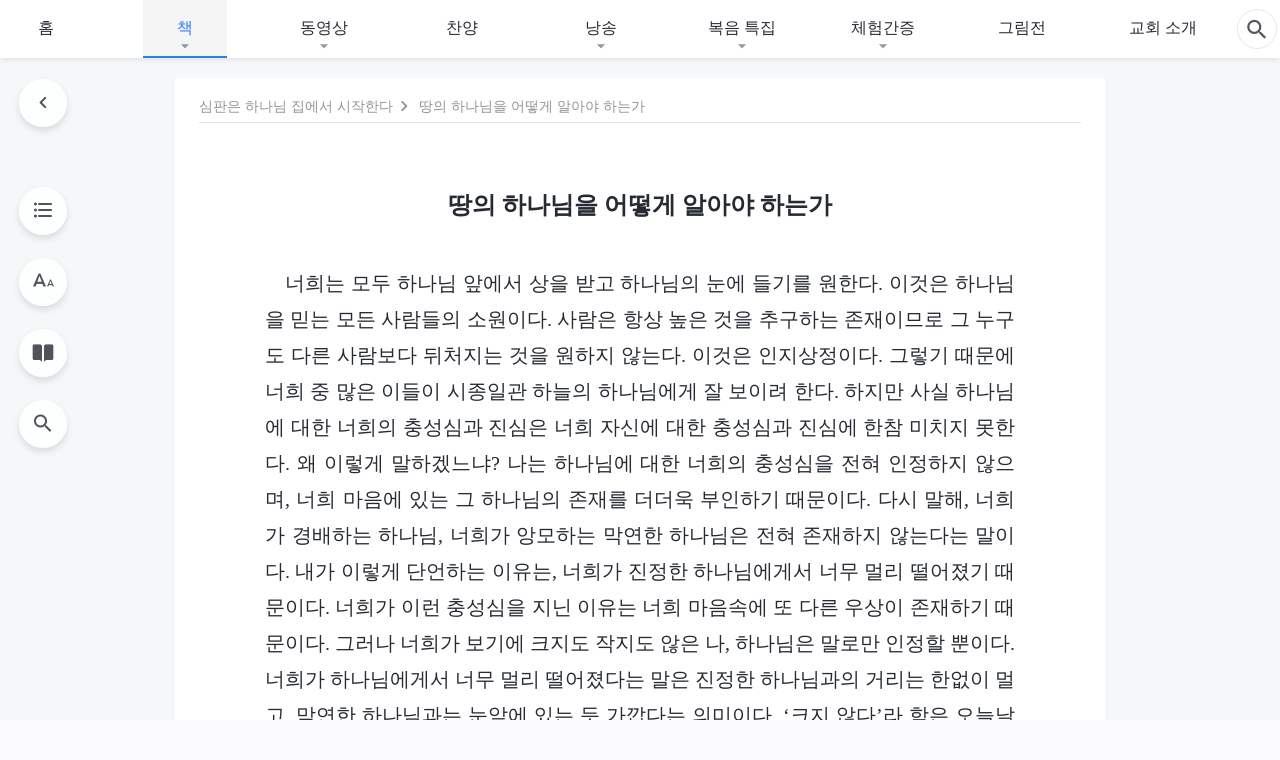

--- FILE ---
content_type: text/html; charset=UTF-8
request_url: https://kr.kingdomsalvation.org/christ-expression-105.html
body_size: 26902
content:
<!DOCTYPE html>
<html dir="ltr" lang="ko-KR" prefix="og: https://ogp.me/ns#">
<head>
    
    <meta charset="UTF-8">
    <meta name="viewport" content="width=device-width, initial-scale=1.0, maximum-scale=1.0, user-scalable=no">
    <meta name="google-site-verification" content=""/>
    <link rel="profile" href="https://gmpg.org/xfn/11">
        <link rel="alternate" href="https://tr.kingdomsalvation.org" hreflang="zh-tw" title="國度降臨福音網"/>
        <link rel="alternate" href="https://www.kingdomsalvation.org" hreflang="zh-cn" title="国度降临福音网"/>
        <link rel="alternate" href="https://ar.kingdomsalvation.org" hreflang="ar" title="بشارة جيل الملكوت"/>
        <link rel="alternate" href="https://www.kingdomsalvation.org/de/" hreflang="de" title="EVANGELIUM DES HERABKOMMENS DES KÖNIGREICHS"/>
        <link rel="alternate" href="https://el.kingdomsalvation.org" hreflang="el" title="ΕΥΑΓΓΕΛΙΟ ΤΟΥ ΕΡΧΟΜΟΥ ΤΗΣ ΒΑΣΙΛΕΙΑΣ"/>
        <link rel="alternate" href="https://www.holyspiritspeaks.org" hreflang="en" title="GOSPEL OF THE DESCENT OF THE KINGDOM"/>
        <link rel="alternate" href="https://www.kingdomsalvation.org/es/" hreflang="es" title="Evangelio del Descenso del Reino"/>
        <link rel="alternate" href="https://www.kingdomsalvation.org/fr/" hreflang="fr" title="L'ÉVANGILE DE LA DESCENTE DU RÈGNE"/>
        <link rel="alternate" href="https://he.kingdomsalvation.org" hreflang="he" title="בשורת ירידת המלכות"/>
        <link rel="alternate" href="https://hi.kingdomsalvation.org" hreflang="hi" title="राज्य के अवरोहण का सुसमाचार"/>
        <link rel="alternate" href="https://id.kingdomsalvation.org" hreflang="id" title="Kilat dari Timur"/>
        <link rel="alternate" href="https://www.kingdomsalvation.org/it/" hreflang="it" title="VANGELO DELLA DISCESA DEL REGNO"/>
        <link rel="alternate" href="https://jp.kingdomsalvation.org" hreflang="ja" title="神の国降臨の福音"/>
        <link rel="alternate" href="https://km.kingdomsalvation.org" hreflang="km" title="ដំណឹងល្អអំពីការចុះមកនៃនគរព្រះ"/>
        <link rel="alternate" href="https://kr.kingdomsalvation.org" hreflang="kr" title="하나님 나라 강림 복음사이트"/>
        <link rel="alternate" href="https://lo.kingdomsalvation.org" hreflang="lo" title="ພຣະກິດຕິຄຸນແຫ່ງການລົງມາຂອງອານາຈັກ"/>
        <link rel="alternate" href="https://mn.kingdomsalvation.org" hreflang="mn" title="Хаанчлалын Ирэлтийн Сайн Мэдээ"/>
        <link rel="alternate" href="https://my.kingdomsalvation.org" hreflang="my" title="နိုင်ငံတော်သက်ဆင်းကြွရောက်ခြင်း၏ ဧဝံဂေလိတရားတော်"/>
        <link rel="alternate" href="https://ne.kingdomsalvation.org" hreflang="ne" title="राज्य अवरोहणको सुसमाचार"/>
        <link rel="alternate" href="https://nl.kingdomsalvation.org" hreflang="nl" title="EVANGELIE VAN DE KOMST VAN HET KONINKRIJK"/>
        <link rel="alternate" href="https://pl.kingdomsalvation.org" hreflang="pl" title="EWANGELIA O ZSTĄPIENIU KRÓLESTWA"/>
        <link rel="alternate" href="https://pt.kingdomsalvation.org" hreflang="pt" title="EVANGELHO DA DESCIDA DO REINO"/>
        <link rel="alternate" href="https://ro.kingdomsalvation.org" hreflang="ro" title="EVANGHELIA POGORÂRII ÎMPĂRĂȚEI"/>
        <link rel="alternate" href="https://www.kingdomsalvation.org/ru/" hreflang="ru" title="ЕВАНГЕЛИЕ СОШЕСТВИЯ ЦАРСТВА"/>
        <link rel="alternate" href="https://sv.kingdomsalvation.org" hreflang="sv" title="EVANGELIET OM RIKETS NEDSTIGANDE"/>
        <link rel="alternate" href="https://sw.kingdomsalvation.org" hreflang="sw" title="INJILI YA KUSHUKA KWA UFALME"/>
        <link rel="alternate" href="https://tl.kingdomsalvation.org" hreflang="tl" title="EBANGHELYO NG PAGBABA NG KAHARIAN"/>
        <link rel="alternate" href="https://th.kingdomsalvation.org" hreflang="th" title="ข่าวประเสริฐแห่งการเคลื่อนลงสถิตของราชอาณาจักร"/>
        <link rel="alternate" href="https://vi.kingdomsalvation.org" hreflang="vi" title="PHÚC ÂM VỀ SỰ HIỆN XUỐNG CỦA VƯƠNG QUỐC"/>
        <link rel="alternate" href="https://zu.kingdomsalvation.org" hreflang="zu" title="IVANGELI LOKUFIKA KOMBUSO"/>
        <meta http-equiv="x-dns-prefetch-control" content="on">
    <link rel="preconnect" href="//i.ytimg.com" crossorigin>
    <link rel="preconnect" href="//www.googletagmanager.com" crossorigin>
    <link rel="preconnect" href="//static.kingdomsalvation.org" crossorigin>
    <link rel="dns-prefetch" href="//i.ytimg.com">
    <link rel="dns-prefetch" href="//www.googletagmanager.com">
    <link rel="dns-prefetch" href="//static.kingdomsalvation.org">
    <link rel="apple-touch-icon" sizes="180x180" href="https://static.kingdomsalvation.org/cdn/images/website-icon/gospel/apple-touch-icon.png">
    <link rel="icon" type="image/png" sizes="32x32" href="https://static.kingdomsalvation.org/cdn/images/website-icon/gospel/favicon-32x32.png">
    <link rel="icon" type="image/png" sizes="16x16" href="https://static.kingdomsalvation.org/cdn/images/website-icon/gospel/favicon-16x16.png">
    <meta name="naver-site-verification" content="eeafceff99d8c48374ef70bc16184fc1cfcce097" />
		<!-- All in One SEO 4.6.2 - aioseo.com -->
		<title>땅의 하나님을 어떻게 알아야 하는가</title>
		<meta name="description" content="너희는 모두 하나님 앞에서 상을 받고 하나님의 눈에 들기를 원한다. 이것은 하나님을 믿는 모든 사람들의 소원이다. 사람은 항상 높은 것을 추구하는 존재이므로 그 누구도 다른 사람보다 뒤처지는 것을 원하지 않는다. 이것은 인지상정이다. 그렇기 때문에 너희 중 많은 이들이 시종일관 하늘의 하나님에게 잘 보이려 한다. 하지만 사실 하나님에 대한 너희의 충성심과 진심은 너희 자신에 대한 충성심과" />
		<meta name="robots" content="max-image-preview:large" />
		<meta name="msvalidate.01" content="D470DE017DADCA1D16939AC698E65441" />
		<meta name="keywords" content="전능하신 하나님 교회,전능하신 하나님,동방번개,사랑,생명,성경" />
		<link rel="canonical" href="https://kr.kingdomsalvation.org/shenhua-part3-4-015.html" />
		<meta name="generator" content="All in One SEO (AIOSEO) 4.6.2" />
		<meta property="og:locale" content="ko_KR" />
		<meta property="og:site_name" content="하나님 나라 강림 복음사이트" />
		<meta property="og:type" content="article" />
		<meta property="og:title" content="땅의 하나님을 어떻게 알아야 하는가" />
		<meta property="og:description" content="너희는 모두 하나님 앞에서 상을 받고 하나님의 눈에 들기를 원한다. 이것은 하나님을 믿는 모든 사람들의 소원이다. 사람은 항상 높은 것을 추구하는 존재이므로 그 누구도 다른 사람보다 뒤처지는 것을 원하지 않는다. 이것은 인지상정이다. 그렇기 때문에 너희 중 많은 이들이 시종일관 하늘의 하나님에게 잘 보이려 한다. 하지만 사실 하나님에 대한 너희의 충성심과 진심은 너희 자신에 대한 충성심과" />
		<meta property="og:url" content="https://kr.kingdomsalvation.org/shenhua-part3-4-015.html" />
		<meta property="og:image" content="https://kr.kingdomsalvation.org/wp-content/uploads/2021/10/Banner-6-mb.jpg?v=241022&amp;v=241022" />
		<meta property="og:image:secure_url" content="https://kr.kingdomsalvation.org/wp-content/uploads/2021/10/Banner-6-mb.jpg?v=241022&amp;v=241022" />
		<meta property="article:publisher" content="https://www.facebook.com/godfootstepsen" />
		<meta name="twitter:card" content="summary_large_image" />
		<meta name="twitter:site" content="@churchAlmighty" />
		<meta name="twitter:title" content="땅의 하나님을 어떻게 알아야 하는가" />
		<meta name="twitter:description" content="너희는 모두 하나님 앞에서 상을 받고 하나님의 눈에 들기를 원한다. 이것은 하나님을 믿는 모든 사람들의 소원이다. 사람은 항상 높은 것을 추구하는 존재이므로 그 누구도 다른 사람보다 뒤처지는 것을 원하지 않는다. 이것은 인지상정이다. 그렇기 때문에 너희 중 많은 이들이 시종일관 하늘의 하나님에게 잘 보이려 한다. 하지만 사실 하나님에 대한 너희의 충성심과 진심은 너희 자신에 대한 충성심과" />
		<meta name="twitter:image" content="https://kr.kingdomsalvation.org/wp-content/uploads/2021/10/Banner-6-mb.jpg?v=241022" />
		<script type="application/ld+json" class="aioseo-schema">
			{"@context":"https:\/\/schema.org","@graph":[{"@type":"Article","@id":"https:\/\/kr.kingdomsalvation.org\/christ-expression-105.html#article","name":"\ub545\uc758 \ud558\ub098\ub2d8\uc744 \uc5b4\ub5bb\uac8c \uc54c\uc544\uc57c \ud558\ub294\uac00","headline":"\ub545\uc758 \ud558\ub098\ub2d8\uc744 \uc5b4\ub5bb\uac8c \uc54c\uc544\uc57c \ud558\ub294\uac00","author":{"@id":"https:\/\/kr.kingdomsalvation.org\/author\/godfootstepskr#author"},"publisher":{"@id":"https:\/\/kr.kingdomsalvation.org\/#organization"},"image":{"@type":"ImageObject","url":"https:\/\/kr.kingdomsalvation.org\/wp-content\/uploads\/gospel-logo-kr.svg","@id":"https:\/\/kr.kingdomsalvation.org\/#articleImage"},"datePublished":"2016-08-29T09:56:52+09:00","dateModified":"2026-01-04T06:18:38+09:00","inLanguage":"ko-KR","mainEntityOfPage":{"@id":"https:\/\/kr.kingdomsalvation.org\/christ-expression-105.html#webpage"},"isPartOf":{"@id":"https:\/\/kr.kingdomsalvation.org\/christ-expression-105.html#webpage"},"articleSection":"\uc2ec\ud310\uc740 \ud558\ub098\ub2d8 \uc9d1\uc5d0\uc11c \uc2dc\uc791\ud55c\ub2e4"},{"@type":"BreadcrumbList","@id":"https:\/\/kr.kingdomsalvation.org\/christ-expression-105.html#breadcrumblist","itemListElement":[{"@type":"ListItem","@id":"https:\/\/kr.kingdomsalvation.org\/#listItem","position":1,"name":"Home"}]},{"@type":"Organization","@id":"https:\/\/kr.kingdomsalvation.org\/#organization","name":"\uc804\ub2a5\ud558\uc2e0 \ud558\ub098\ub2d8 \uad50\ud68c","url":"https:\/\/kr.kingdomsalvation.org\/","logo":{"@type":"ImageObject","url":"https:\/\/kr.kingdomsalvation.org\/wp-content\/uploads\/gospel-logo-kr.svg","@id":"https:\/\/kr.kingdomsalvation.org\/christ-expression-105.html\/#organizationLogo"},"image":{"@id":"https:\/\/kr.kingdomsalvation.org\/christ-expression-105.html\/#organizationLogo"},"sameAs":["https:\/\/www.instagram.com\/thechurchofalmightygod\/","https:\/\/www.youtube.com\/godfootstepsen"],"contactPoint":{"@type":"ContactPoint","telephone":"+827075167062","contactType":"customer support"}},{"@type":"Person","@id":"https:\/\/kr.kingdomsalvation.org\/author\/godfootstepskr#author","url":"https:\/\/kr.kingdomsalvation.org\/author\/godfootstepskr","name":"godfootstepskr","image":{"@type":"ImageObject","@id":"https:\/\/kr.kingdomsalvation.org\/christ-expression-105.html#authorImage","url":"https:\/\/secure.gravatar.com\/avatar\/b8b9a275381a6a7443440c5dde69b601?s=96&r=g","width":96,"height":96,"caption":"godfootstepskr"}},{"@type":"WebPage","@id":"https:\/\/kr.kingdomsalvation.org\/christ-expression-105.html#webpage","url":"https:\/\/kr.kingdomsalvation.org\/christ-expression-105.html","name":"\ub545\uc758 \ud558\ub098\ub2d8\uc744 \uc5b4\ub5bb\uac8c \uc54c\uc544\uc57c \ud558\ub294\uac00","description":"\ub108\ud76c\ub294 \ubaa8\ub450 \ud558\ub098\ub2d8 \uc55e\uc5d0\uc11c \uc0c1\uc744 \ubc1b\uace0 \ud558\ub098\ub2d8\uc758 \ub208\uc5d0 \ub4e4\uae30\ub97c \uc6d0\ud55c\ub2e4. \uc774\uac83\uc740 \ud558\ub098\ub2d8\uc744 \ubbff\ub294 \ubaa8\ub4e0 \uc0ac\ub78c\ub4e4\uc758 \uc18c\uc6d0\uc774\ub2e4. \uc0ac\ub78c\uc740 \ud56d\uc0c1 \ub192\uc740 \uac83\uc744 \ucd94\uad6c\ud558\ub294 \uc874\uc7ac\uc774\ubbc0\ub85c \uadf8 \ub204\uad6c\ub3c4 \ub2e4\ub978 \uc0ac\ub78c\ubcf4\ub2e4 \ub4a4\ucc98\uc9c0\ub294 \uac83\uc744 \uc6d0\ud558\uc9c0 \uc54a\ub294\ub2e4. \uc774\uac83\uc740 \uc778\uc9c0\uc0c1\uc815\uc774\ub2e4. \uadf8\ub807\uae30 \ub54c\ubb38\uc5d0 \ub108\ud76c \uc911 \ub9ce\uc740 \uc774\ub4e4\uc774 \uc2dc\uc885\uc77c\uad00 \ud558\ub298\uc758 \ud558\ub098\ub2d8\uc5d0\uac8c \uc798 \ubcf4\uc774\ub824 \ud55c\ub2e4. \ud558\uc9c0\ub9cc \uc0ac\uc2e4 \ud558\ub098\ub2d8\uc5d0 \ub300\ud55c \ub108\ud76c\uc758 \ucda9\uc131\uc2ec\uacfc \uc9c4\uc2ec\uc740 \ub108\ud76c \uc790\uc2e0\uc5d0 \ub300\ud55c \ucda9\uc131\uc2ec\uacfc","inLanguage":"ko-KR","isPartOf":{"@id":"https:\/\/kr.kingdomsalvation.org\/#website"},"breadcrumb":{"@id":"https:\/\/kr.kingdomsalvation.org\/christ-expression-105.html#breadcrumblist"},"author":{"@id":"https:\/\/kr.kingdomsalvation.org\/author\/godfootstepskr#author"},"creator":{"@id":"https:\/\/kr.kingdomsalvation.org\/author\/godfootstepskr#author"},"datePublished":"2016-08-29T09:56:52+09:00","dateModified":"2026-01-04T06:18:38+09:00"},{"@type":"WebSite","@id":"https:\/\/kr.kingdomsalvation.org\/#website","url":"https:\/\/kr.kingdomsalvation.org\/","name":"\ud558\ub098\ub2d8 \ub098\ub77c \uac15\ub9bc \ubcf5\uc74c\uc0ac\uc774\ud2b8","inLanguage":"ko-KR","publisher":{"@id":"https:\/\/kr.kingdomsalvation.org\/#organization"}}]}
		</script>
		<!-- All in One SEO -->

<style id='jetpack-sharing-buttons-style-inline-css' type='text/css'>
.jetpack-sharing-buttons__services-list{display:flex;flex-direction:row;flex-wrap:wrap;gap:0;list-style-type:none;margin:5px;padding:0}.jetpack-sharing-buttons__services-list.has-small-icon-size{font-size:12px}.jetpack-sharing-buttons__services-list.has-normal-icon-size{font-size:16px}.jetpack-sharing-buttons__services-list.has-large-icon-size{font-size:24px}.jetpack-sharing-buttons__services-list.has-huge-icon-size{font-size:36px}@media print{.jetpack-sharing-buttons__services-list{display:none!important}}ul.jetpack-sharing-buttons__services-list.has-background{padding:1.25em 2.375em}
</style>
<style id='classic-theme-styles-inline-css' type='text/css'>
/*! This file is auto-generated */
.wp-block-button__link{color:#fff;background-color:#32373c;border-radius:9999px;box-shadow:none;text-decoration:none;padding:calc(.667em + 2px) calc(1.333em + 2px);font-size:1.125em}.wp-block-file__button{background:#32373c;color:#fff;text-decoration:none}
</style>
<style id='global-styles-inline-css' type='text/css'>
body{--wp--preset--color--black: #000000;--wp--preset--color--cyan-bluish-gray: #abb8c3;--wp--preset--color--white: #ffffff;--wp--preset--color--pale-pink: #f78da7;--wp--preset--color--vivid-red: #cf2e2e;--wp--preset--color--luminous-vivid-orange: #ff6900;--wp--preset--color--luminous-vivid-amber: #fcb900;--wp--preset--color--light-green-cyan: #7bdcb5;--wp--preset--color--vivid-green-cyan: #00d084;--wp--preset--color--pale-cyan-blue: #8ed1fc;--wp--preset--color--vivid-cyan-blue: #0693e3;--wp--preset--color--vivid-purple: #9b51e0;--wp--preset--gradient--vivid-cyan-blue-to-vivid-purple: linear-gradient(135deg,rgba(6,147,227,1) 0%,rgb(155,81,224) 100%);--wp--preset--gradient--light-green-cyan-to-vivid-green-cyan: linear-gradient(135deg,rgb(122,220,180) 0%,rgb(0,208,130) 100%);--wp--preset--gradient--luminous-vivid-amber-to-luminous-vivid-orange: linear-gradient(135deg,rgba(252,185,0,1) 0%,rgba(255,105,0,1) 100%);--wp--preset--gradient--luminous-vivid-orange-to-vivid-red: linear-gradient(135deg,rgba(255,105,0,1) 0%,rgb(207,46,46) 100%);--wp--preset--gradient--very-light-gray-to-cyan-bluish-gray: linear-gradient(135deg,rgb(238,238,238) 0%,rgb(169,184,195) 100%);--wp--preset--gradient--cool-to-warm-spectrum: linear-gradient(135deg,rgb(74,234,220) 0%,rgb(151,120,209) 20%,rgb(207,42,186) 40%,rgb(238,44,130) 60%,rgb(251,105,98) 80%,rgb(254,248,76) 100%);--wp--preset--gradient--blush-light-purple: linear-gradient(135deg,rgb(255,206,236) 0%,rgb(152,150,240) 100%);--wp--preset--gradient--blush-bordeaux: linear-gradient(135deg,rgb(254,205,165) 0%,rgb(254,45,45) 50%,rgb(107,0,62) 100%);--wp--preset--gradient--luminous-dusk: linear-gradient(135deg,rgb(255,203,112) 0%,rgb(199,81,192) 50%,rgb(65,88,208) 100%);--wp--preset--gradient--pale-ocean: linear-gradient(135deg,rgb(255,245,203) 0%,rgb(182,227,212) 50%,rgb(51,167,181) 100%);--wp--preset--gradient--electric-grass: linear-gradient(135deg,rgb(202,248,128) 0%,rgb(113,206,126) 100%);--wp--preset--gradient--midnight: linear-gradient(135deg,rgb(2,3,129) 0%,rgb(40,116,252) 100%);--wp--preset--font-size--small: 13px;--wp--preset--font-size--medium: 20px;--wp--preset--font-size--large: 36px;--wp--preset--font-size--x-large: 42px;--wp--preset--spacing--20: 0.44rem;--wp--preset--spacing--30: 0.67rem;--wp--preset--spacing--40: 1rem;--wp--preset--spacing--50: 1.5rem;--wp--preset--spacing--60: 2.25rem;--wp--preset--spacing--70: 3.38rem;--wp--preset--spacing--80: 5.06rem;--wp--preset--shadow--natural: 6px 6px 9px rgba(0, 0, 0, 0.2);--wp--preset--shadow--deep: 12px 12px 50px rgba(0, 0, 0, 0.4);--wp--preset--shadow--sharp: 6px 6px 0px rgba(0, 0, 0, 0.2);--wp--preset--shadow--outlined: 6px 6px 0px -3px rgba(255, 255, 255, 1), 6px 6px rgba(0, 0, 0, 1);--wp--preset--shadow--crisp: 6px 6px 0px rgba(0, 0, 0, 1);}:where(.is-layout-flex){gap: 0.5em;}:where(.is-layout-grid){gap: 0.5em;}body .is-layout-flow > .alignleft{float: left;margin-inline-start: 0;margin-inline-end: 2em;}body .is-layout-flow > .alignright{float: right;margin-inline-start: 2em;margin-inline-end: 0;}body .is-layout-flow > .aligncenter{margin-left: auto !important;margin-right: auto !important;}body .is-layout-constrained > .alignleft{float: left;margin-inline-start: 0;margin-inline-end: 2em;}body .is-layout-constrained > .alignright{float: right;margin-inline-start: 2em;margin-inline-end: 0;}body .is-layout-constrained > .aligncenter{margin-left: auto !important;margin-right: auto !important;}body .is-layout-constrained > :where(:not(.alignleft):not(.alignright):not(.alignfull)){max-width: var(--wp--style--global--content-size);margin-left: auto !important;margin-right: auto !important;}body .is-layout-constrained > .alignwide{max-width: var(--wp--style--global--wide-size);}body .is-layout-flex{display: flex;}body .is-layout-flex{flex-wrap: wrap;align-items: center;}body .is-layout-flex > *{margin: 0;}body .is-layout-grid{display: grid;}body .is-layout-grid > *{margin: 0;}:where(.wp-block-columns.is-layout-flex){gap: 2em;}:where(.wp-block-columns.is-layout-grid){gap: 2em;}:where(.wp-block-post-template.is-layout-flex){gap: 1.25em;}:where(.wp-block-post-template.is-layout-grid){gap: 1.25em;}.has-black-color{color: var(--wp--preset--color--black) !important;}.has-cyan-bluish-gray-color{color: var(--wp--preset--color--cyan-bluish-gray) !important;}.has-white-color{color: var(--wp--preset--color--white) !important;}.has-pale-pink-color{color: var(--wp--preset--color--pale-pink) !important;}.has-vivid-red-color{color: var(--wp--preset--color--vivid-red) !important;}.has-luminous-vivid-orange-color{color: var(--wp--preset--color--luminous-vivid-orange) !important;}.has-luminous-vivid-amber-color{color: var(--wp--preset--color--luminous-vivid-amber) !important;}.has-light-green-cyan-color{color: var(--wp--preset--color--light-green-cyan) !important;}.has-vivid-green-cyan-color{color: var(--wp--preset--color--vivid-green-cyan) !important;}.has-pale-cyan-blue-color{color: var(--wp--preset--color--pale-cyan-blue) !important;}.has-vivid-cyan-blue-color{color: var(--wp--preset--color--vivid-cyan-blue) !important;}.has-vivid-purple-color{color: var(--wp--preset--color--vivid-purple) !important;}.has-black-background-color{background-color: var(--wp--preset--color--black) !important;}.has-cyan-bluish-gray-background-color{background-color: var(--wp--preset--color--cyan-bluish-gray) !important;}.has-white-background-color{background-color: var(--wp--preset--color--white) !important;}.has-pale-pink-background-color{background-color: var(--wp--preset--color--pale-pink) !important;}.has-vivid-red-background-color{background-color: var(--wp--preset--color--vivid-red) !important;}.has-luminous-vivid-orange-background-color{background-color: var(--wp--preset--color--luminous-vivid-orange) !important;}.has-luminous-vivid-amber-background-color{background-color: var(--wp--preset--color--luminous-vivid-amber) !important;}.has-light-green-cyan-background-color{background-color: var(--wp--preset--color--light-green-cyan) !important;}.has-vivid-green-cyan-background-color{background-color: var(--wp--preset--color--vivid-green-cyan) !important;}.has-pale-cyan-blue-background-color{background-color: var(--wp--preset--color--pale-cyan-blue) !important;}.has-vivid-cyan-blue-background-color{background-color: var(--wp--preset--color--vivid-cyan-blue) !important;}.has-vivid-purple-background-color{background-color: var(--wp--preset--color--vivid-purple) !important;}.has-black-border-color{border-color: var(--wp--preset--color--black) !important;}.has-cyan-bluish-gray-border-color{border-color: var(--wp--preset--color--cyan-bluish-gray) !important;}.has-white-border-color{border-color: var(--wp--preset--color--white) !important;}.has-pale-pink-border-color{border-color: var(--wp--preset--color--pale-pink) !important;}.has-vivid-red-border-color{border-color: var(--wp--preset--color--vivid-red) !important;}.has-luminous-vivid-orange-border-color{border-color: var(--wp--preset--color--luminous-vivid-orange) !important;}.has-luminous-vivid-amber-border-color{border-color: var(--wp--preset--color--luminous-vivid-amber) !important;}.has-light-green-cyan-border-color{border-color: var(--wp--preset--color--light-green-cyan) !important;}.has-vivid-green-cyan-border-color{border-color: var(--wp--preset--color--vivid-green-cyan) !important;}.has-pale-cyan-blue-border-color{border-color: var(--wp--preset--color--pale-cyan-blue) !important;}.has-vivid-cyan-blue-border-color{border-color: var(--wp--preset--color--vivid-cyan-blue) !important;}.has-vivid-purple-border-color{border-color: var(--wp--preset--color--vivid-purple) !important;}.has-vivid-cyan-blue-to-vivid-purple-gradient-background{background: var(--wp--preset--gradient--vivid-cyan-blue-to-vivid-purple) !important;}.has-light-green-cyan-to-vivid-green-cyan-gradient-background{background: var(--wp--preset--gradient--light-green-cyan-to-vivid-green-cyan) !important;}.has-luminous-vivid-amber-to-luminous-vivid-orange-gradient-background{background: var(--wp--preset--gradient--luminous-vivid-amber-to-luminous-vivid-orange) !important;}.has-luminous-vivid-orange-to-vivid-red-gradient-background{background: var(--wp--preset--gradient--luminous-vivid-orange-to-vivid-red) !important;}.has-very-light-gray-to-cyan-bluish-gray-gradient-background{background: var(--wp--preset--gradient--very-light-gray-to-cyan-bluish-gray) !important;}.has-cool-to-warm-spectrum-gradient-background{background: var(--wp--preset--gradient--cool-to-warm-spectrum) !important;}.has-blush-light-purple-gradient-background{background: var(--wp--preset--gradient--blush-light-purple) !important;}.has-blush-bordeaux-gradient-background{background: var(--wp--preset--gradient--blush-bordeaux) !important;}.has-luminous-dusk-gradient-background{background: var(--wp--preset--gradient--luminous-dusk) !important;}.has-pale-ocean-gradient-background{background: var(--wp--preset--gradient--pale-ocean) !important;}.has-electric-grass-gradient-background{background: var(--wp--preset--gradient--electric-grass) !important;}.has-midnight-gradient-background{background: var(--wp--preset--gradient--midnight) !important;}.has-small-font-size{font-size: var(--wp--preset--font-size--small) !important;}.has-medium-font-size{font-size: var(--wp--preset--font-size--medium) !important;}.has-large-font-size{font-size: var(--wp--preset--font-size--large) !important;}.has-x-large-font-size{font-size: var(--wp--preset--font-size--x-large) !important;}
.wp-block-navigation a:where(:not(.wp-element-button)){color: inherit;}
:where(.wp-block-post-template.is-layout-flex){gap: 1.25em;}:where(.wp-block-post-template.is-layout-grid){gap: 1.25em;}
:where(.wp-block-columns.is-layout-flex){gap: 2em;}:where(.wp-block-columns.is-layout-grid){gap: 2em;}
.wp-block-pullquote{font-size: 1.5em;line-height: 1.6;}
</style>

<!-- <meta name="GmediaGallery" version="1.22.0/1.8.0" license="" /> -->
<script type="application/ld+json">
        [{
            "@context": "http://schema.org",
            "@type": "WebSite",
            "name": "하나님 나라 강림 복음사이트",
            "url": "https://kr.kingdomsalvation.org"
        }]
        </script>
<script>
        window.$g2_config = {
            site_lang:"ko_KR",
            site_type:"gospel",
            is_cn:true,
            is_latin:false,
            is_rtl:false,
            media_url:"https://static.kingdomsalvation.org",
            s_footnotes:"각주",
            template_name:"page-book-reader",
            videoPlatform:"YouTube",
            facebook_user_name:"",
            host_name:"https://kr.kingdomsalvation.org",
            comments_platform:"jetpack",
        }
        </script>
  <script type="text/javascript">
    function getBrowserInfo() {
      var Sys = {};
      var ua = navigator.userAgent.toLowerCase();
      var re = /(rv:|msie|edge|firefox|chrome|opera|version).*?([\d.]+)/;
      var m = ua.match(re);
      Sys.browser = m[1].replace(/version/, "'safari");
      Sys.ver = m[2];
      return Sys;
    }

    function versionInfo() {
      document.documentElement.setAttribute('versionOld', 'true');
      document.write('<style type="text/css" id="BrowVer">html[versionOld]{display:none;}</style>');
    }
    var sys = getBrowserInfo();
    switch (sys.browser) {
      case 'chrome':
        parseInt(sys.ver) <= 60 && versionInfo();
        break;
      case 'firefox':
        parseInt(sys.ver) <= 50 && versionInfo();
        break;
      case 'safari':
        parseInt(sys.ver) <= 10 && versionInfo();
        break;
        //  IE
      case 'rv':
      case 'msie':
        parseInt(sys.ver) <= 10 && versionInfo();
        break;
      case 'opera':
        parseInt(sys.ver) <= 10 && versionInfo();
        break;
      default:
        ''
        break;
    }
  </script>
        <link rel="stylesheet" type="text/css" href="https://static.kingdomsalvation.org/cdn/v3/gospel/framework/css/framework.min.css?v=241022">
        <link rel="stylesheet" type="text/css" href="https://static.kingdomsalvation.org/cdn/v3/common/header/header-gospel.min.css?v=241022">
                <link rel="stylesheet" href="https://static.kingdomsalvation.org/cdn/v3/common/call-action-guild/call-action-guild.min.css?v=241022" media="print" onload="this.media='all'">
<link rel="stylesheet" type="text/css" href="https://static.kingdomsalvation.org/cdn/v3/common/single/single.min.css?v=241022">
<script type="text/javascript">
/* <![CDATA[ */
var gospelAjax = {"ajaxurl":"https:\/\/kr.kingdomsalvation.org\/wp-admin\/admin-ajax.php","security":"3679ee4dae"};
/* ]]> */
</script>
    <style>@font-face{font-family:icomoon;src:url('https://static.kingdomsalvation.org/cdn/v3/sources/fonts/gospel/fonts/icomoon.woff?v=241022') format('woff');font-weight: normal;font-style:normal;font-display:swap}[class*=" icon-"],[class^=icon-]{font-family:icomoon!important;speak:never;font-style:normal;font-weight:400;font-variant:normal;text-transform:none;line-height:1;-webkit-font-smoothing:antialiased;-moz-osx-font-smoothing:grayscale}.icon-videos-list:before{content:"\e944";color:#fff;}.icon-widgets:before{content:"\e941";color:#666}.icon-filter-list:before{content:"\e942"}.icon-content-copy:before{content:"\e943";color:#666}.icon-filter:before{content:"\e940";color:#51555c}.icon-tag:before{content:"\e93c"}.icon-questions:before{content:"\e93b";color:#2b79ff}.icon-play-arrow-outline:before{content:"\e900"}.icon-arrow-back:before{content:"\e901"}.icon-arrow-drop-down:before{content:"\e905"}.icon-cached:before{content:"\e907"}.icon-call:before{content:"\e90a"}.icon-cancel:before{content:"\e90b"}.icon-close:before{content:"\e90d"}.icon-cloud-download:before{content:"\e911"}.icon-expand-less:before{content:"\e914"}.icon-expand-more:before{content:"\e915"}.icon-font-setting:before{content:"\e916"}.icon-format-list-bulleted:before{content:"\e917"}.icon-fullscreen:before{content:"\e918"}.icon-fullscreen-exit:before{content:"\e919"}.icon-headset:before{content:"\e91a"}.icon-high-quality:before{content:"\e91b"}.icon-history:before{content:"\e91c"}.icon-language:before{content:"\e91d"}.icon-list-download:before{content:"\e91e"}.icon-mail-outline:before{content:"\e91f"}.icon-menu:before{content:"\e920"}.icon-more-vert:before{content:"\e921"}.icon-navigate-before:before{content:"\e922"}.icon-navigate-next:before{content:"\e923"}.icon-palette:before{content:"\e924"}.icon-pause-circle-outline:before{content:"\e925"}.icon-phone-iphone:before{content:"\e926"}.icon-play-arrow-filled:before{content:"\e927"}.icon-play-circle-outline:before{content:"\e928"}.icon-playlist-add:before{content:"\e929"}.icon-playlist-play:before{content:"\e92a"}.icon-repeat:before{content:"\e92b"}.icon-repeat-one:before{content:"\e92c"}.icon-search:before{content:"\e92d"}.icon-send:before{content:"\e92e"}.icon-shuffle:before{content:"\e92f"}.icon-skip-next:before{content:"\e930"}.icon-skip-previous:before{content:"\e931"}.icon-tune:before{content:"\e932"}.icon-videocam:before{content:"\e933"}.icon-view-list:before{content:"\e934"}.icon-view-module:before{content:"\e936"}.icon-volume-mute:before{content:"\e937"}.icon-volume-off:before{content:"\e938"}.icon-volume-up:before{content:"\e939"}.icon-chatonline .path1:before{content:"\e93d";color:#8ad686}.icon-chatonline .path2:before{content:"\e93e";margin-left:-1.23046875em;color:#fff}.icon-chatonline .path3:before{content:"\e93f";margin-left:-1.23046875em;color:#4db748}.icon-chat-icon .path1:before{content:"\e903";color:none;opacity:.85}.icon-chat-icon .path2:before{content:"\e904";margin-left:-1em;color:#000;opacity:.85}.icon-chat-icon .path3:before{content:"\e906";margin-left:-1em;color:#fff;opacity:.85}.icon-lrc:before{content:"\e902"}.icon-communication-list:before{content:"\e908"}.icon-font-add:before{content:"\e909"}.icon-font-cut:before{content:"\e90c"}.icon-share:before{content:"\e90e"}.icon-text-rotate-vertical:before{content:"\e90f"}.icon-movie:before{content:"\e910"}.icon-line-movie:before{content:"\e912"}.icon-audio:before{content:"\e913"}.icon-books:before{content:"\e935"}.icon-list:before{content:"\e93a"}</style>
    <style id="customCss"></style>
    <!-- Google Tag Manager -->
    <script>
        (function(w,d,s,l,i){
            w[l]=w[l]||[];
            w[l].push({'gtm.start':new Date().getTime(),event:'gtm.js'});
            var f=d.getElementsByTagName(s)[0],j=d.createElement(s),dl=l != 'dataLayer'?'&l='+l:'';
            j.async=true;j.src='https://www.googletagmanager.com/gtm.js?id='+i+dl;
            f.parentNode.insertBefore(j, f);
        })
        (window, document, 'script', 'dataLayer', 'GTM-P5C3B3B');
    </script>
    <!-- End Google Tag Manager -->
</head>

<body class=" post-template-default single single-post postid-14183 single-format-standard" site_type="gospel" template_name="page-book-reader">
<!-- Google Tag Manager (noscript) -->
<noscript>
    <iframe src="https://www.googletagmanager.com/ns.html?id=GTM-P5C3B3B" height="0" width="0" style="display:none;visibility:hidden"></iframe>
</noscript>
<!-- End Google Tag Manager (noscript) -->
<div class="head-commercial-wrap d-xl-none" data-showType="image_gif" data-fixed="true" data-loop="yes" widgetId="commercial_whole_device_top">
    <a class="recom-item messenger-payload"  href="http://pf.kakao.com/_psgxiT/chat" data-android="" data-ios=""
        data-tab-img="https://kr.kingdomsalvation.org/wp-content/uploads/2022/03/WB-B-TAB-ZB20220313-KR-1536×190.gif" data-mb-img="https://kr.kingdomsalvation.org/wp-content/uploads/2022/03/WB-B-MB-ZB20220313-KR-750×150.gif" data-adname="来自神的祝福"
        data-title="来自神的祝福" tabIndex="0" linkType="page_link" target="_blank" data-ref="TOP-AD"></a>
</div><header id="header">
	<section id="header-wrapper">
		<div class="header-top d-none d-xl-block">
		  <div class="container">
		    <div class="content-box d-flex align-items-center justify-content-between">
		      <p>하나님의 현현을 갈망해 찾아오신 여러분을 환영합니다!</p>
		      <div class="pc-assist head-right d-flex">
		        <a href="javascript:;" class="mobile-app" id="apps-trigger-btn" target="_blank"><i
		            class="icon-phone-iphone"></i><span>모바일 앱</span></a>
		        <button class="language"><i class="icon-language"></i>한국어</button>
		      </div>
		    </div>
		  </div>
		</div>

		<div id="navbar" class="header-content">
		  	<div class="container d-flex justify-content-between">
			    <button id="sidenav-btn" data-target="mobile-slide-out" class="d-xl-none btn btn-icon"><i class="icon-menu"></i>
			    </button>
			    <a href="https://kr.kingdomsalvation.org" class="logo" title="하나님 나라 강림 복음사이트">
			      <img src="https://kr.kingdomsalvation.org/wp-content/uploads/2021/09/ZB-LOGO-20201116-GY.png" alt="하나님 나라 강림 복음사이트" title="하나님 나라 강림 복음사이트">
			      <h1>하나님 나라 강림 복음사이트</h1>
			    </a>
		    	<div class="nav-box-navigation">
		    		<!-- navbar -->
					<ul id="nav-menu" class="menu"><li class="menu-item menu-item-type-post_type"><a href="https://kr.kingdomsalvation.org/">홈</a></li>
<li class="menu-item menu-item-type-post_type menu-item-has-children"><a href="https://kr.kingdomsalvation.org/books.html">책</a><button class="btn icon-expand-more"></button>
<ul class="sub-menu">
	<li class="menu-item"><a href="https://kr.kingdomsalvation.org/books/utterances-of-christ.html">말세 그리스도의 말씀 관련 도서</a></li>
	<li class="menu-item"><a href="https://kr.kingdomsalvation.org/books/gospel-books.html">복음 관련 도서</a></li>
	<li class="menu-item"><a href="https://kr.kingdomsalvation.org/books/books-on-life-entry.html">생명 진입 관련 도서</a></li>
	<li class="menu-item"><a href="https://kr.kingdomsalvation.org/books/books-of-testimonies.html">체험 간증 관련 도서</a></li>
</ul>
</li>
<li class="menu-item menu-item-type-post_type menu-item-has-children"><a href="https://kr.kingdomsalvation.org/videos.html">동영상</a><button class="btn icon-expand-more"></button>
<ul class="sub-menu">
	<li class="menu-item menu-item-has-children"><a href="#">전능하신 하나님 말씀 낭송 영상</a><button class="btn icon-expand-more"></button>
	<ul class="sub-menu">
		<li class="menu-item"><a href="/video-category/readings-of-Almighty-God-s-words.html">말씀ㆍ1권　≪하나님의 현현과 사역≫ 낭송 시리즈</a></li>
		<li class="menu-item"><a href="/video-category/the-way-to-know-God.html">말씀ㆍ2권　≪하나님을 알아 가는 것에 관하여≫ 낭송 시리즈</a></li>
		<li class="menu-item"><a href="https://kr.kingdomsalvation.org/video-category/records-of-talks-of-Christ-of-the-last-days.html">말씀ㆍ3권　≪말세 그리스도의 좌담 기록≫ 낭송 시리즈</a></li>
		<li class="menu-item"><a href="/video-category/video-exposing-antichrists.html">말씀ㆍ4권　≪적그리스도를 폭로하다≫ 낭송 시리즈</a></li>
		<li class="menu-item"><a href="/video-category/video-responsibilities-of-leaders-and-workers.html">말씀ㆍ5권　≪리더 일꾼의 직책≫ 낭송 시리즈</a></li>
		<li class="menu-item"><a href="https://kr.kingdomsalvation.org/video-category/video-on-the-pursuit-of-the-truth.html">말씀ㆍ6권　≪진리 추구에 관하여≫ 낭송 시리즈</a></li>
	</ul>
</li>
	<li class="menu-item"><a href="/video-category/daily-words-of-God.html">매일의 하나님 말씀 낭송</a></li>
	<li class="menu-item"><a href="/video-category/gospel-movies.html">복음 영화</a></li>
	<li class="menu-item"><a href="/video-category/persecution-experience-movies.html">종교박해 영화</a></li>
	<li class="menu-item"><a href="/video-category/experience-testimonies.html">교회생활간증</a></li>
	<li class="menu-item"><a href="/video-category/life-experience-testimonies.html">생명체험간증 영화</a></li>
	<li class="menu-item"><a href="https://kr.kingdomsalvation.org/video-category/sermons-seeking-true-faith.html">설교 모음 ― 신앙 탐구</a></li>
	<li class="menu-item"><a href="/video-category/kingdom-mv.html">찬양 MV</a></li>
	<li class="menu-item"><a href="https://kr.kingdomsalvation.org/video-category/kingdom-songs-of-praise.html">댄스 합창 영상 시리즈</a></li>
	<li class="menu-item"><a href="/video-category/choir.html">합창단 영상</a></li>
	<li class="menu-item"><a href="/video-category/the-life-of-the-church-artistic-series.html">교회생활 예능프로그램</a></li>
	<li class="menu-item"><a href="/video-category/hymns.html">찬양 동영상</a></li>
	<li class="menu-item"><a href="https://kr.kingdomsalvation.org/video-category/disclosure-of-the-true-facts.html">진상폭로 영상</a></li>
	<li class="menu-item"><a href="/video-category/the-collection-of-wonderful-film-clips.html">영화 하이라이트</a></li>
	<li class="menu-item menu-item-has-children"><a href="/video-category/feature-pages.html">동영상 특집</a><button class="btn icon-expand-more"></button>
	<ul class="sub-menu">
		<li class="menu-item"><a href="/video-category/choir-pages.html">합창 특집</a></li>
	</ul>
</li>
</ul>
</li>
<li class="menu-item menu-item-type-post_type"><a href="https://kr.kingdomsalvation.org/songs.html">찬양</a></li>
<li class="menu-item menu-item-type-post_type menu-item-has-children"><a href="https://kr.kingdomsalvation.org/recital.html">낭송</a><button class="btn icon-expand-more"></button>
<ul class="sub-menu">
	<li class="menu-item"><a href="/readings-knowing-God.html">매일의 하나님 말씀 ― 하나님 알아 가기</a></li>
	<li class="menu-item menu-item-has-children"><a href="/readings-a-christian-life.html">매일의 하나님 말씀 ― 크리스천의 삶</a><button class="btn icon-expand-more"></button>
	<ul class="sub-menu">
		<li class="menu-item"><a href="/the-three-stages-of-work.html">3단계 사역</a></li>
		<li class="menu-item"><a href="/God-s-appearance-and-work.html">하나님의 현현과 사역</a></li>
		<li class="menu-item"><a href="/judgment-in-the-last-days.html">말세 심판</a></li>
		<li class="menu-item"><a href="/the-incarnation.html">성육신</a></li>
		<li class="menu-item"><a href="/knowing-God-s-work.html">하나님의 사역 알아 가기</a></li>
		<li class="menu-item"><a href="/God-s-disposition-and-what-He-has-and-is.html">하나님의 성품, 소유와 어떠하심</a></li>
		<li class="menu-item"><a href="/mysteries-about-the-bible.html">성경의 비밀</a></li>
		<li class="menu-item"><a href="/exposing-religious-notions.html">종교 관념 폭로</a></li>
		<li class="menu-item"><a href="/exposing-mankind-s-corruption.html">인류의 패괴 폭로</a></li>
		<li class="menu-item"><a href="/entry-into-life.html">생명 진입</a></li>
		<li class="menu-item"><a href="/destinations-and-outcomes.html">종착지와 결말</a></li>
	</ul>
</li>
	<li class="menu-item"><a href="/recital-the-word-appears-in-the-flesh-selections.html">말씀ㆍ1권　≪하나님의 현현과 사역≫ (선집)</a></li>
	<li class="menu-item"><a href="https://kr.kingdomsalvation.org/readings-on-knowing-God-selections.html">말씀ㆍ2권　≪하나님을 알아 가는 것에 관하여≫ (전편)</a></li>
	<li class="menu-item"><a href="https://kr.kingdomsalvation.org/readings-records-of-talks-of-Christ-of-the-last-days.html">말씀ㆍ3권　≪말세 그리스도의 좌담 기록≫ (전편)</a></li>
	<li class="menu-item"><a href="/audio-exposing-antichrists.html">말씀ㆍ4권　≪적그리스도를 폭로하다≫ (전편)</a></li>
	<li class="menu-item"><a href="/audio-responsibilities-of-leaders-and-workers.html">말씀ㆍ5권　≪리더 일꾼의 직책≫ (전편)</a></li>
	<li class="menu-item"><a href="https://kr.kingdomsalvation.org/recital-on-the-pursuit-of-the-truth.html">말씀ㆍ6권　≪진리 추구에 관하여≫ (전편)</a></li>
</ul>
</li>
<li class="menu-item menu-item-type-post_type menu-item-has-children"><a href="https://kr.kingdomsalvation.org/gospel.html">복음 특집</a><button class="btn icon-expand-more"></button>
<ul class="sub-menu">
	<li class="menu-item menu-item-has-children"><a href="https://kr.kingdomsalvation.org/gospel-categories/gods-incarnation.html">복음 진리 20가지</a><button class="btn icon-expand-more"></button>
	<ul class="sub-menu">
		<li class="menu-item"><a href="https://kr.kingdomsalvation.org/gospel-categories/gods-incarnation.html">하나님의 성육신</a></li>
		<li class="menu-item"><a href="https://kr.kingdomsalvation.org/gospel-categories/judgment-of-the-last-days.html">말세의 심판</a></li>
		<li class="menu-item"><a href="https://kr.kingdomsalvation.org/gospel-categories/three-stages-of-gods-work.html">하나님의 3단계 사역</a></li>
		<li class="menu-item"><a href="https://kr.kingdomsalvation.org/gospel-categories/about-gods-name.html">복음 진리 더 보기</a></li>
	</ul>
</li>
	<li class="menu-item"><a href="https://kr.kingdomsalvation.org/gospel-categories/gospel-topics.html">복음 특집과 하나님 말씀</a></li>
	<li class="menu-item"><a href="https://kr.kingdomsalvation.org/gospel-categories/the-scroll-opened-by-the-lamb-1.html">하나님을 알아 가는 것에 관하여</a></li>
	<li class="menu-item"><a href="https://kr.kingdomsalvation.org/gospel-categories/sermon-articles.html">설교문</a></li>
	<li class="menu-item"><a href="https://kr.kingdomsalvation.org/gospel-categories/gospel-qa.html">복음 문답</a></li>
	<li class="menu-item menu-item-has-children"><a href="https://kr.kingdomsalvation.org/gospel-categories/brushing-away-the-fog-to-see-the-true-light.html">안개를 헤치고 바라본 참 빛</a><button class="btn icon-expand-more"></button>
	<ul class="sub-menu">
		<li class="menu-item"><a href="https://kr.kingdomsalvation.org/gospel-categories/break-rumor.html">루머에 정면 반박</a></li>
	</ul>
</li>
</ul>
</li>
<li class="menu-item menu-item-has-children"><a href="https://kr.kingdomsalvation.org/testimonies.html">체험간증</a><button class="btn icon-expand-more"></button>
<ul class="sub-menu">
	<li class="menu-item menu-item-has-children"><a href="/testimonies-categories/testimonies-of-life-experiences.html">생명체험간증</a><button class="btn icon-expand-more"></button>
	<ul class="sub-menu">
		<li class="menu-item"><a href="/testimonies-categories/resolving-arrogance-self-righteousness.html">교만과 독선을 해결하는 법</a></li>
		<li class="menu-item"><a href="/testimonies-categories/resolving-selfishness-and-baseness.html">이기심과 비열함을 해결하는 법</a></li>
		<li class="menu-item"><a href="/testimonies-categories/resolving-perfunctoriness.html">무성의한 태도를 해결하는 법</a></li>
		<li class="menu-item"><a href="/testimonies-categories/resolving-deceit-and-trickery.html">간사함고 기만을 해결하는 법</a></li>
		<li class="menu-item"><a href="/testimonies-categories/resolving-pursuit-of-status.html">지위에 대한 추구욕을 해결하는 법</a></li>
		<li class="menu-item"><a href="/testimonies-categories/resolving-guardedness-and-misunderstanding.html">경계심과 오해를 해결하는 법</a></li>
		<li class="menu-item"><a href="/testimonies-categories/resolving-hypocrisy-and-pretense.html">외식과 가식을 해결하는 법</a></li>
		<li class="menu-item"><a href="/testimonies-categories/resolving-intent-to-gain-blessings.html">기복신앙을 해결하는 법</a></li>
		<li class="menu-item"><a href="/testimonies-categories/resolving-traditional-notions.html">전통 관념을 해결하는 법</a></li>
		<li class="menu-item"><a href="/testimonies-categories/resolving-people-pleaser-mentality.html">무골호인 행위를 해결하는 법</a></li>
		<li class="menu-item"><a href="/testimonies-categories/other-1.html">기타</a></li>
	</ul>
</li>
	<li class="menu-item"><a href="/testimonies-categories/overcomers.html">박해 체험 간증</a></li>
	<li class="menu-item menu-item-has-children"><a href="https://kr.kingdomsalvation.org/testimonies-categories/testimonies-of-returning-to-god.html">하나님 앞으로 돌아온 간증</a><button class="btn icon-expand-more"></button>
	<ul class="sub-menu">
		<li class="menu-item"><a href="https://kr.kingdomsalvation.org/testimonies-categories/welcoming-the-lords-return.html">주님의 재림 영접</a></li>
		<li class="menu-item"><a href="https://kr.kingdomsalvation.org/testimonies-categories/spiritual-battles.html">영적 전쟁</a></li>
	</ul>
</li>
	<li class="menu-item menu-item-has-children"><a href="/testimonies-categories/faith-guide.html">신앙 안내서</a><button class="btn icon-expand-more"></button>
	<ul class="sub-menu">
		<li class="menu-item"><a href="/testimonies-categories/clearing-up-confusion.html">신앙 의문점 해결</a></li>
		<li class="menu-item"><a href="/testimonies-categories/daily-devotionals.html">매일의 묵상</a></li>
	</ul>
</li>
	<li class="menu-item menu-item-has-children"><a href="/testimonies-categories/soul-harbor.html">신앙과 인생</a><button class="btn icon-expand-more"></button>
	<ul class="sub-menu">
		<li class="menu-item"><a href="/testimonies-categories/family-marriage.html">가정</a></li>
		<li class="menu-item"><a href="/testimonies-categories/relating-to-children.html">자녀를 대하는 법</a></li>
		<li class="menu-item"><a href="/testimonies-categories/relating-to-parents.html">부모를 대하는 법</a></li>
		<li class="menu-item"><a href="/testimonies-categories/workplace-and-career.html">직장</a></li>
		<li class="menu-item"><a href="/testimonies-categories/other-2.html">기타</a></li>
	</ul>
</li>
</ul>
</li>
<li class="menu-item"><a href="/special-topic/picture-exhibition/">그림전</a></li>
<li class="menu-item menu-item-type-post_type"><a href="https://kr.kingdomsalvation.org/about-us.html">교회 소개</a></li>
</ul>		    		<button class="s-btn nav-search-btn btn btn-icon"><i class="icon-search"></i><i class="icon-close"></i></button>
    			</div>
    			<div class="search-wrapper">
				    <div class="container">
				        <form action="https://kr.kingdomsalvation.org" method="get">
				          <div class="search-box">
				            <meta content="https://kr.kingdomsalvation.org/?s={s}">
				            <div class="search-input">
				              	<i class="icon-search"></i>
				              	<input type="search" class="sinput form-control" autocomplete="off" placeholder="검색..." name="s">
				              	<button class="clear-btn d-none"><i class="icon-close"></i></button>
                        		<button class="category-btn"><span>필터</span><i class="icon-filter d-none d-md-block"></i><i class="icon-filter-list d-md-none"></i></button>
				            </div>
				            <button type="submit" class="search-btn btn d-none d-xl-flex">검색</button>
				            <button class="mb-close-search-btn btn btn-icon d-xl-none"><i class="icon-close"></i></button>
				          </div>
				        </form>
				    </div>
			    </div>
    		</div>
    	</div>
	</section>
</header>
<div id="mobile-slide-out" class="sidenav">
    <div class="sidenav-wrapper">
        <div class="sidenav-head">
            <button class="btn btn-icon sidenav-close"><i class="icon-close"></i></button>
        </div>
        <div class="sidenav-content">
            <a href="javascript:;" id="mobile-sidenav-apps">모바일 앱 <i class="icon-expand-more"></i></a>
        </div>
    </div>
</div>
<div id="lang-wrapper" class="modal">
    <div class="modal-dialog">
        <div class="modal-box modal-content">
            <button class="focus sidenav-close"><i class="icon-navigate-before"></i>이전            </button>
            <div class="modal-header"><p>언어</p>
                <button class="btn btn-icon modal-header-close"><i class="icon-close"></i></button>
            </div>
            <div class="modal-body-content">
                <div class="lang-content d-flex">
											                        <a  href="https://tr.kingdomsalvation.org" title="國度降臨福音網" data-content="繁體中文">國度降臨福音網</a>
											                        <a  href="https://www.kingdomsalvation.org" title="国度降临福音网" data-content="简体中文">国度降临福音网</a>
											                        <a  href="https://ar.kingdomsalvation.org" title="بشارة جيل الملكوت" data-content="العربية">بشارة جيل الملكوت</a>
											                        <a  href="https://www.kingdomsalvation.org/de/" title="EVANGELIUM DES HERABKOMMENS DES KÖNIGREICHS" data-content="Deutsch">EVANGELIUM DES HERABKOMMENS DES KÖNIGREICHS</a>
											                        <a  href="https://el.kingdomsalvation.org" title="ΕΥΑΓΓΕΛΙΟ ΤΟΥ ΕΡΧΟΜΟΥ ΤΗΣ ΒΑΣΙΛΕΙΑΣ" data-content="Ελληνικά">ΕΥΑΓΓΕΛΙΟ ΤΟΥ ΕΡΧΟΜΟΥ ΤΗΣ ΒΑΣΙΛΕΙΑΣ</a>
											                        <a  href="https://www.holyspiritspeaks.org" title="GOSPEL OF THE DESCENT OF THE KINGDOM" data-content="English">GOSPEL OF THE DESCENT OF THE KINGDOM</a>
											                        <a  href="https://www.kingdomsalvation.org/es/" title="Evangelio del Descenso del Reino" data-content="Español">Evangelio del Descenso del Reino</a>
											                        <a  href="https://www.kingdomsalvation.org/fr/" title="L'ÉVANGILE DE LA DESCENTE DU RÈGNE" data-content="Français">L'ÉVANGILE DE LA DESCENTE DU RÈGNE</a>
											                        <a  href="https://he.kingdomsalvation.org" title="בשורת ירידת המלכות" data-content="עברית">בשורת ירידת המלכות</a>
											                        <a  href="https://hi.kingdomsalvation.org" title="राज्य के अवरोहण का सुसमाचार" data-content="हिन्दी">राज्य के अवरोहण का सुसमाचार</a>
											                        <a  href="https://id.kingdomsalvation.org" title="Kilat dari Timur" data-content="Indonesia">Kilat dari Timur</a>
											                        <a  href="https://www.kingdomsalvation.org/it/" title="VANGELO DELLA DISCESA DEL REGNO" data-content="Italiano">VANGELO DELLA DISCESA DEL REGNO</a>
											                        <a  href="https://jp.kingdomsalvation.org" title="神の国降臨の福音" data-content="日本語">神の国降臨の福音</a>
											                        <a  href="https://km.kingdomsalvation.org" title="ដំណឹងល្អអំពីការចុះមកនៃនគរព្រះ" data-content="ភាសាខ្មែរ">ដំណឹងល្អអំពីការចុះមកនៃនគរព្រះ</a>
											                        <a class="active" href="https://kr.kingdomsalvation.org" title="하나님 나라 강림 복음사이트" data-content="한국어">하나님 나라 강림 복음사이트</a>
											                        <a  href="https://lo.kingdomsalvation.org" title="ພຣະກິດຕິຄຸນແຫ່ງການລົງມາຂອງອານາຈັກ" data-content="ລາວ">ພຣະກິດຕິຄຸນແຫ່ງການລົງມາຂອງອານາຈັກ</a>
											                        <a  href="https://mn.kingdomsalvation.org" title="Хаанчлалын Ирэлтийн Сайн Мэдээ" data-content="Монгол">Хаанчлалын Ирэлтийн Сайн Мэдээ</a>
											                        <a  href="https://my.kingdomsalvation.org" title="နိုင်ငံတော်သက်ဆင်းကြွရောက်ခြင်း၏ ဧဝံဂေလိတရားတော်" data-content="မြန်မာဘာသာ">နိုင်ငံတော်သက်ဆင်းကြွရောက်ခြင်း၏ ဧဝံဂေလိတရားတော်</a>
											                        <a  href="https://ne.kingdomsalvation.org" title="राज्य अवरोहणको सुसमाचार" data-content="नेपाली">राज्य अवरोहणको सुसमाचार</a>
											                        <a  href="https://nl.kingdomsalvation.org" title="EVANGELIE VAN DE KOMST VAN HET KONINKRIJK" data-content="Nederlands">EVANGELIE VAN DE KOMST VAN HET KONINKRIJK</a>
											                        <a  href="https://pl.kingdomsalvation.org" title="EWANGELIA O ZSTĄPIENIU KRÓLESTWA" data-content="Polski">EWANGELIA O ZSTĄPIENIU KRÓLESTWA</a>
											                        <a  href="https://pt.kingdomsalvation.org" title="EVANGELHO DA DESCIDA DO REINO" data-content="Português">EVANGELHO DA DESCIDA DO REINO</a>
											                        <a  href="https://ro.kingdomsalvation.org" title="EVANGHELIA POGORÂRII ÎMPĂRĂȚEI" data-content="Română">EVANGHELIA POGORÂRII ÎMPĂRĂȚEI</a>
											                        <a  href="https://www.kingdomsalvation.org/ru/" title="ЕВАНГЕЛИЕ СОШЕСТВИЯ ЦАРСТВА" data-content="Русский">ЕВАНГЕЛИЕ СОШЕСТВИЯ ЦАРСТВА</a>
											                        <a  href="https://sv.kingdomsalvation.org" title="EVANGELIET OM RIKETS NEDSTIGANDE" data-content="Svenska">EVANGELIET OM RIKETS NEDSTIGANDE</a>
											                        <a  href="https://sw.kingdomsalvation.org" title="INJILI YA KUSHUKA KWA UFALME" data-content="Kiswahili">INJILI YA KUSHUKA KWA UFALME</a>
											                        <a  href="https://tl.kingdomsalvation.org" title="EBANGHELYO NG PAGBABA NG KAHARIAN" data-content="Filipino">EBANGHELYO NG PAGBABA NG KAHARIAN</a>
											                        <a  href="https://th.kingdomsalvation.org" title="ข่าวประเสริฐแห่งการเคลื่อนลงสถิตของราชอาณาจักร" data-content="ไทย">ข่าวประเสริฐแห่งการเคลื่อนลงสถิตของราชอาณาจักร</a>
											                        <a  href="https://vi.kingdomsalvation.org" title="PHÚC ÂM VỀ SỰ HIỆN XUỐNG CỦA VƯƠNG QUỐC" data-content="Tiếng Việt">PHÚC ÂM VỀ SỰ HIỆN XUỐNG CỦA VƯƠNG QUỐC</a>
											                        <a  href="https://zu.kingdomsalvation.org" title="IVANGELI LOKUFIKA KOMBUSO" data-content="IsiZulu">IVANGELI LOKUFIKA KOMBUSO</a>
					                </div>
            </div>
        </div>
    </div>
</div>

<div class="custom-s-select" style="display:none;">
    <input id="select-cat-type" type="hidden" name="cats" value="all">
    <div class="select-box nano">
        <ul class="s-books-cats nano-content">
			                <li class="cats-item">
                    <input type="checkbox" class="gospel-checkbox" id="tbw-s" data-cat="tbw">
                    <label for="tbw-s">말세 그리스도의 말씀 관련 도서</label>
                    <ul class="cats-options">
						                            <li>
                                <input type="checkbox" class="gospel-checkbox" id="c233-s" data-cat="c233">
                                <label for="c233-s">말씀ㆍ1권　≪하나님의 현현과 사역≫</label>
                            </li>
						                            <li>
                                <input type="checkbox" class="gospel-checkbox" id="c976-s" data-cat="c976">
                                <label for="c976-s">말씀ㆍ2권　≪하나님을 알아 가는 것에 관하여≫</label>
                            </li>
						                            <li>
                                <input type="checkbox" class="gospel-checkbox" id="c978-s" data-cat="c978">
                                <label for="c978-s">말씀ㆍ3권　≪말세 그리스도의 좌담 기록≫</label>
                            </li>
						                            <li>
                                <input type="checkbox" class="gospel-checkbox" id="c994-s" data-cat="c994">
                                <label for="c994-s">말씀ㆍ4권　≪적그리스도를 폭로하다≫</label>
                            </li>
						                            <li>
                                <input type="checkbox" class="gospel-checkbox" id="c998-s" data-cat="c998">
                                <label for="c998-s">말씀ㆍ5권　≪리더 일꾼의 직책≫</label>
                            </li>
						                            <li>
                                <input type="checkbox" class="gospel-checkbox" id="c981-s" data-cat="c981">
                                <label for="c981-s">말씀ㆍ6권　≪진리 추구에 관하여≫</label>
                            </li>
						                            <li>
                                <input type="checkbox" class="gospel-checkbox" id="c70-s" data-cat="c70">
                                <label for="c70-s">심판은 하나님 집에서 시작한다</label>
                            </li>
						                            <li>
                                <input type="checkbox" class="gospel-checkbox" id="c478-s" data-cat="c478">
                                <label for="c478-s">말세의 그리스도 전능하신 하나님의 대표적인 말씀</label>
                            </li>
						                            <li>
                                <input type="checkbox" class="gospel-checkbox" id="c766-s" data-cat="c766">
                                <label for="c766-s">매일의 하나님 말씀</label>
                            </li>
						                    </ul>
                </li>
			                <li class="cats-item">
                    <input type="checkbox" class="gospel-checkbox" id="tbg-s" data-cat="tbg">
                    <label for="tbg-s">복음 관련 도서</label>
                    <ul class="cats-options">
						                            <li>
                                <input type="checkbox" class="gospel-checkbox" id="c186-s" data-cat="c186">
                                <label for="c186-s">하나님을 믿는 사람이 반드시 진입해야 할 진리 실제</label>
                            </li>
						                            <li>
                                <input type="checkbox" class="gospel-checkbox" id="c944-s" data-cat="c944">
                                <label for="c944-s">하나님나라 복음 전파 지침</label>
                            </li>
						                            <li>
                                <input type="checkbox" class="gospel-checkbox" id="c3-s" data-cat="c3">
                                <label for="c3-s">하나님의 양은 하나님의 음성을 듣는다</label>
                            </li>
						                            <li>
                                <input type="checkbox" class="gospel-checkbox" id="c717-s" data-cat="c717">
                                <label for="c717-s">하나님의 음성을 듣고 하나님의 나타남을 보다</label>
                            </li>
						                            <li>
                                <input type="checkbox" class="gospel-checkbox" id="c69-s" data-cat="c69">
                                <label for="c69-s">하나님나라 복음에 관한 대표적인 문답</label>
                            </li>
						                    </ul>
                </li>
			                <li class="cats-item">
                    <input type="checkbox" class="gospel-checkbox" id="tbt-s" data-cat="tbt">
                    <label for="tbt-s">체험 간증 관련 도서</label>
                    <ul class="cats-options">
						                            <li>
                                <input type="checkbox" class="gospel-checkbox" id="c778-s" data-cat="c778">
                                <label for="c778-s">그리스도의 심판대 앞에서의 체험 간증 (제1집)</label>
                            </li>
						                            <li>
                                <input type="checkbox" class="gospel-checkbox" id="c987-s" data-cat="c987">
                                <label for="c987-s">그리스도의 심판대 앞에서의 체험 간증 (제2집)</label>
                            </li>
						                            <li>
                                <input type="checkbox" class="gospel-checkbox" id="c997-s" data-cat="c997">
                                <label for="c997-s">그리스도의 심판대 앞에서의 체험 간증 (제3집)</label>
                            </li>
						                            <li>
                                <input type="checkbox" class="gospel-checkbox" id="c448-s" data-cat="c448">
                                <label for="c448-s">나는 어떻게 전능하신 하나님께 돌아왔는가</label>
                            </li>
						                            <li>
                                <input type="checkbox" class="gospel-checkbox" id="c53-s" data-cat="c53">
                                <label for="c53-s">전능하신 하나님을 대적하여 징벌받은 대표적인 사례</label>
                            </li>
						                    </ul>
                </li>
			                <li class="cats-item">
                    <input type="checkbox" class="gospel-checkbox" id="tbl-s" data-cat="tbl">
                    <label for="tbl-s">생명 진입 관련 도서</label>
                    <ul class="cats-options">
						                            <li>
                                <input type="checkbox" class="gospel-checkbox" id="c16-s" data-cat="c16">
                                <label for="c16-s">어린양을 따르며 새 노래 부르네</label>
                            </li>
						                    </ul>
                </li>
			        </ul>
    </div>
    <div class="s-btn-control">
        <button class="select-reset-btn" type="button">초기화 <i class="icon-cached"></i></button>
        <button id="select-search" class="select-search-btn js-search-btn" type="submit">검색 <i class="icon-search"></i>
        </button>
    </div>
</div>

<script type="text/javascript">
    var pcMenu = document.getElementById('nav-menu');
    var pcMenuItem = document.querySelectorAll('#nav-menu>li');
    var itemSumWidth = 0;
    for(var i = 0;i < pcMenuItem.length;i++){
        itemSumWidth += pcMenuItem[i].offsetWidth + 10
    }
    itemSumWidth <= 950 ? pcMenu.classList.add('overflow-show'):pcMenu.classList.add('overflow-hide');
</script>

<div id="content" class="site-content">
  <script>
    document.querySelector('#header').classList.add('on-fixed')
    window.addEventListener('load', function () {
      document.querySelector('#header').classList.add('on-fixed')
    })
  </script>
  <section class="single" data-is-long-title="" data-is-center-text="">
    <section class="single-main">
      <div class="article-wrap">
        <section class="article-content">
          <nav class="breadcrumbs">
            <ol class="container d-none d-xl-flex">
                                  <li class="breadcrumb-item">
                                              <a href="https://kr.kingdomsalvation.org/christ-expression-index.html">심판은 하나님 집에서 시작한다</a><i
                          class="icon-navigate-next"></i>
                                        </li>
                                  <li class="breadcrumb-item">
                                                땅의 하나님을 어떻게 알아야 하는가                        <i class="icon-navigate-next"></i>
                                        </li>
                            </ol>
            <p class="d-xl-none">땅의 하나님을 어떻게 알아야 하는가</p>
          </nav>
          <article>
            <h1 class="article-title-single">땅의 하나님을 어떻게 알아야 하는가</h1>
            <div class="text-content" id="txt-cnt"><p>너희는 모두 하나님 앞에서 상을 받고 하나님의 눈에 들기를 원한다. 이것은 하나님을 믿는 모든 사람들의 소원이다. 사람은 항상 높은 것을 추구하는 존재이므로 그 누구도 다른 사람보다 뒤처지는 것을 원하지 않는다. 이것은 인지상정이다. 그렇기 때문에 너희 중 많은 이들이 시종일관 하늘의 하나님에게 잘 보이려 한다. 하지만 사실 하나님에 대한 너희의 충성심과 진심은 너희 자신에 대한 충성심과 진심에 한참 미치지 못한다. 왜 이렇게 말하겠느냐? 나는 하나님에 대한 너희의 충성심을 전혀 인정하지 않으며, 너희 마음에 있는 그 하나님의 존재를 더더욱 부인하기 때문이다. 다시 말해, 너희가 경배하는 하나님, 너희가 앙모하는 막연한 하나님은 전혀 존재하지 않는다는 말이다. 내가 이렇게 단언하는 이유는, 너희가 진정한 하나님에게서 너무 멀리 떨어졌기 때문이다. 너희가 이런 충성심을 지닌 이유는 너희 마음속에 또 다른 우상이 존재하기 때문이다. 그러나 너희가 보기에 크지도 작지도 않은 나, 하나님은 말로만 인정할 뿐이다. 너희가 하나님에게서 너무 멀리 떨어졌다는 말은 진정한 하나님과의 거리는 한없이 멀고, 막연한 하나님과는 눈앞에 있는 듯 가깝다는 의미이다. ‘크지 않다’라 함은 오늘날 너희가 믿는 이 하나님이 별 대단한 ‘능력’도 없는 사람, 그리 위대하지 않은 사람처럼 보인다는 뜻이다. ‘작지 않다’라 함은 이 사람이 비바람을 불러오지는 못하지만, 하나님의 영을 불러 경천동지할 사역을 해서 도무지 이해가 되지 않는다는 것이다. 겉으로 보기에 너희가 땅 위의 그리스도에게 충실히 복종하고 있는 듯하지만, 사실 너희는 그를 믿지도, 사랑하지도 않는다. 바꿔 말해, 너희가 진정으로 믿는 존재는 너희 마음속에 있는 그 막연한 하나님이요, 너희가 진정으로 사랑하는 존재는 너희가 밤낮으로 그리면서도 한 번도 만난 적 없는 그 하나님이다. 이 그리스도에 대한 너희의 믿음은 미미하기 짝이 없고, 그에 대한 너희의 사랑은 없는 것이나 다름이 없다. 믿음이란 신뢰하고 의지하는 것을 의미하며, 사랑이란 마음속으로 연모하고 앙망하면서 영원히 헤어지지 않음을 뜻한다. 그러나 오늘날의 그리스도에 대한 너희의 믿음과 사랑은 이에 한참 미치지 못한다. 믿음에 대해 말하면 너희는 어떻게 그를 믿고 있느냐? 사랑에 대해 말하면 너희는 또 어떻게 그를 사랑하고 있느냐? 너희는 그의 성품을 전혀 알지 못하고 그의 본질은 더더욱 모르는데, 그러면 어떻게 그를 믿은 것이냐? 너희가 그를 믿는 실제는 어디에 있느냐? 너희는 어떻게 그를 사랑한 것이냐? 너희가 그를 사랑하는 실제는 어디에 있느냐?</p>
<p>많은 사람들이 망설임 없이 오늘날까지 나를 따라왔다. 그 몇 년의 시간 동안 너희도 적지 않은 ‘피로’의 고난을 받았을 것이다. 나는 너희 한 사람 한 사람의 천성과 취향에 대해 더없이 정확하게 알고 있다. 너희와 일일이 상대하는 것은 몹시도 힘든 일이었다. 그러나 안타까운 점은, 나는 너희에 대해 많은 것을 알고 있지만 너희는 정작 나에 대해 조금도 아는 게 없다는 것이다. 그러니 너희가 순간의 어리석음으로 어떤 이의 꾐에 빠졌다는 말을 듣는 것도 이상할 것이 없다. 확실히, 너희는 나의 성품을 모르고, 나의 마음은 더더욱 읽지 못하고 있다. 지금까지 나에 대한 너희의 오해는 설상가상으로 커지고 있고, 너희의 믿음은 여전히 어리석기만 하다. 너희는 나를 믿는다기보다는 나에게 잘 보이려 하고 아첨을 한다는 게 낫겠다. 너희의 목적은 아주 단순하다. 누구든 자신에게 상을 주는 사람을 따르고, 대재난에서 벗어나도록 해 주는 사람을 믿을 뿐, 그가 하나님이건 아니건, 어떤 하나님이건 상관하지 않는다는 것이다. 너희 가운데 이런 사람이 매우 많으며, 이런 상태 또한 아주 심하다. 어느 날, 너희 중 그리스도의 본질을 분명히 알고 그를 믿는 자가 몇이나 될지 테스트해 본다면, 아마 내 기대에 부합하는 이는 단 한 명도 없을 것이다. 다들 다음과 같은 질문을 생각해 보는 것이 좋겠다. 너희가 믿는 하나님이 나와는 거리가 매우 먼데, 그러면 너희가 하나님을 믿는 본질은 무엇이냐? 너희가 하나님이라 이르는 그 하나님을 믿으면 믿을수록 너희는 나와 점점 더 멀어지는데, 이 문제의 본질은 또 무엇이냐? 너희는 이런 문제를 생각해 본 적이 없을 것이다. 하지만 이 문제의 심각성에 대해서는 생각해 본 적이 있느냐? 너희의 그런 믿음의 결과는 어떨지 생각해 본 적이 있느냐?</p>
<p>현재 너희 앞에 놓인 문제들은 아주 많지만, 너희는 문제를 해결하는 데에 익숙하지 않다. 이런 상황이 계속 이어진다면 너희 자신만 손해를 볼 뿐이다. 나는 너희가 문제를 깨닫도록 도와줄 수는 있지만, 문제를 해결하는 것은 결국 너희 자신의 몫이다.</p>
<p>나는 타인을 의심하지 않는 사람을 마음에 들어 하고, 기꺼이 진리를 받아들이는 사람을 매우 좋아한다. 나는 이런 사람들을 특별히 보살피는데, 내 눈에는 이 두 부류의 사람들이 정직한 사람들이기 때문이다. 네가 매우 간사한 사람이라면 너는 모든 일과 모든 사람을 경계하고 추측할 것이다. 그러므로 나에 대한 너의 믿음 역시 의심의 토대 위에 세워졌을 것이다. 이러한 믿음을 나는 영원히 인정할 수 없다. 참된 믿음이 없다면 참된 사랑은 더욱 논할 것도 못 된다. 네가 하나님에 대해서도 의심하고 제멋대로 추측하기까지 한다면, 너는 틀림없이 누구보다 간사한 사람일 것이다. 너는 ‘하나님도 사람처럼 죄 사함을 못 받지는 않을까, 사람처럼 속이 좁지는 않을까, 사람처럼 불공평하고 불합리하지 않을까, 사람처럼 정의감이 없지 않을까, 사람처럼 수단이 악랄하고, 음험하고 간교하지 않을까, 사람처럼 사악함과 흑암을 좋아하지는 않을까….’라고 의심을 한다. 사람이 그런 생각을 하는 것은 하나님을 전혀 모르기 때문이 아니냐? 그러한 믿음은 그야말로 죄업을 쌓는 것이다! 심지어 어떤 이는 내가 비위를 잘 맞추고 아첨하는 사람을 좋아하고, 그들처럼 하지 못하는 사람은 하나님의 집에서 환대를 받지도, 발을 붙이지도 못할 것이라고 여긴다. 이것이 바로 오랜 기간 동안 너희가 얻은 인식이더냐? 이것이 바로 너희가 얻은 수확이더냐? 너희가 나에 대해 알고 있는 것은 이런 오해에 그치지 않는다. 더 많은 경우는 하나님의 영을 모독하고 하늘을 능멸하는 것이다. 그래서 나는 너희의 그런 믿음이 너희가 내게서 더욱 멀어지게 만들고, 너희가 나를 더욱 적대하게 만들 뿐이라고 하는 것이다. 여러 해 동안의 사역을 통해 너희도 수많은 진리를 보고 접했다. 그러나 내 귀에 들리는 것들이 전부 무엇인지 너희는 알고 있느냐? 너희 중 기꺼이 진리를 받아들이려는 자가 몇이나 되느냐? 너희는 하나같이 자신이 진리를 위해 기꺼이 대가를 치를 의향이 있다고 생각한다. 그러나 진정으로 진리를 위해 고난받은 자가 몇이나 되느냐? 너희의 마음에 있는 것이라고는 불의뿐이다. 그래서 너희는 누구나 다 똑같이 간사하고 교활하다고 생각하며, 심지어는 하나님이 입은 육신까지도 보통 사람과 마찬가지로 선한 마음과 인자한 사랑이 없다고 여긴다. 나아가 고상한 품성이나 인자하고 자비로운 본성은 오직 하늘의 하나님에게만 있다고 생각한다. 또한 그런 성인(聖人)은 존재하지 않고, 이 세상은 어둠과 사악이 권력을 잡고 있으며, 하나님은 사람의 아름다운 소망의 정신적 존재이자 사람이 만들어 낸 전설 속 인물에 불과하다고 여긴다. 너희 마음속에서 하늘에 계신 하나님은 매우 정직하고 공의로우며, 또한 너무도 위대하여 경배하고 앙망할 가치가 있는 분이지만, 땅에 있는 이 하나님은 그저 하늘에 계신 하나님의 대역이자 도구일 뿐이다. 너희는 이 하나님이 하늘의 하나님과 절대 동등한 분이 될 수 없으며, 같은 선상에서 논하는 것은 더더욱 안 될 일이라고 여긴다. 하나님의 위대함과 존귀함을 얘기할 때면 그것은 전부 하늘에 계신 하나님의 영광이고, 사람의 본성과 패괴에 대해 논할 때면 땅에 있는 이 하나님도 거기에 해당한다고 여긴다. 하늘의 하나님은 영원히 위대한 반면, 땅의 하나님은 영원히 하찮고 연약하며 무능한 존재라는 것이다. 하늘의 하나님은 사사로운 감정 없이 언제나 공의로운 반면, 땅의 하나님은 전혀 공평하거나 합리적이지 않고 사사로운 마음뿐이라는 것이다. 하늘의 하나님은 전혀 교활하지 않고 영원히 신실한 반면, 땅의 하나님은 정직하지 못한 면이 있다는 것이다. 하늘의 하나님은 사람을 지극히 아끼는 데 반해 땅의 하나님은 사람에 대한 보살핌이 부족하고, 심지어는 상관하지도 않는다는 것이다. 이런 그릇되고 터무니없는 인식은 너희 마음에 이미 오랫동안 자리해 왔으며, 너희는 앞으로도 이 잘못된 인식을 유지할지도 모른다. 너희는 불의한 자의 입장에서 그리스도가 하는 모든 일을 바라본다. 또한 악인의 위치에서 그리스도의 모든 사역, 그의 신분과 본질을 평가한다. 너희는 크나큰 잘못을 저질렀고, 이전 사람들이 하지 않은 일을 하고 말았다. 그것은 바로 너희가 지금껏 면류관을 쓴 하늘의 위대한 하나님만을 섬기고, 보잘것없어 눈에 띄지 않는 이 하나님은 ‘시중’조차 든 적이 없다는 것이다. 이것이 너희의 죄행이 아니겠느냐? 하나님의 성품을 거스른 전형적인 사례가 아니겠느냐? 너희는 하늘의 하나님을 매우 숭배하고, 위대한 형상을 아주 숭상하며, 비범한 말재주를 가진 사람을 무척 존경한다. 너희 두 손에 재물을 가득 채워 주는 하나님께 순종하고자 하고, 무엇이든 너희 뜻에 딱 맞는 하나님을 그리워한다. 네가 유일하게 숭배하지 않는 대상은 바로 이 위대하지 않은 하나님이며, 유일하게 싫어하는 것은 바로 이렇게 사람들도 높이 보지 않는 하나님과 교제하는 것이며, 유일하게 원치 않는 것은 이렇게 지금껏 너에게 한 푼도 주지 않은 하나님을 위해 힘쓰는 것이다. 또한, 네가 그리워할 수 없는 대상은 바로 이 사랑스럽지 않은 하나님이다. 이런 하나님은 너의 시야를 넓혀 주지도, 너에게 보물을 얻은 것 같은 기쁨을 주지도 못하며, 네가 원하는 것을 이뤄 주지도 못한다. 그런데 너는 왜 그를 따르느냐? 너는 이런 문제를 생각해 본 적이 있느냐? 너의 행위는 이 그리스도를 노하게 하는 것일 뿐만 아니라, 더 중요한 것은 하늘의 하나님을 노하게 하는 것이다. 내 생각엔 이것이 너희가 하나님을 믿는 목적은 아닐 것이다!</p>
<p>너희는 몹시 하나님의 기쁨을 사고 싶어 하면서 오히려 하나님에게서 멀리 떨어져 있다. 이것은 어찌 된 일이냐? 너희는 그의 말씀만 받아들일 뿐, 그의 책망과 훈계는 받아들이지 않으며, 더욱이 그의 모든 안배를 받아들이지 못하고, 그를 완전히 믿지도 못한다. 이것은 또 어찌 된 일이냐? 결국 너희의 믿음은 영원히 병아리가 나올 수 없는, 속이 텅 빈 달걀과 같다. 너희의 믿음이 너희에게 가져다준 것은 진리와 생명이 아니라 뜬구름과도 같은 기대와 희망이기 때문이다. 너희가 하나님을 믿는 목적은 바로 그 기대와 희망을 위한 것이지 진리와 생명을 위한 것이 아니다. 그래서 나는 너희가 하나님을 믿는 과정이 그저 부끄러움도 모른 채 비굴하게 하나님께 잘 보이려고만 하는 것으로, 아예 참된 믿음이라고 할 수 없다고 한다. 그러한 믿음에서 어떻게 병아리가 나오겠느냐? 다시 말해, 그러한 믿음이 어떻게 결실을 맺겠느냐? 너희가 하나님을 믿는 목적은 하나님을 이용해 너희의 목적을 이루기 위함이다. 그것은 더더욱 하나님의 성품을 거스르는 일이 아니겠느냐? 너희는 하늘의 하나님의 존재는 믿으면서 땅의 하나님의 존재는 부정한다. 하지만 나는 너희의 그런 관점을 인정할 수 없다. 나는 착실하게 땅의 하나님을 섬기는 사람만을 인정하며, 땅의 그리스도를 부정하는 자는 결코 인정하지 않는다. 그런 자들은 아무리 하늘의 하나님께 충성한다 해도 결국에는 악한 자를 징벌하는 내 손에서 빠져나가지 못할 것이다. 그들이 바로 악한 자이다. 하나님을 대적하는 악한 자, 한 번도 그리스도에게 기꺼이 순종한 적이 없는 악한 자들이다. 그리스도를 알지 못하고 나아가 인정하지 않는 모든 사람들 또한 당연히 그 안에 포함된다. 너는 하늘의 하나님께 충성하기만 하면 그리스도에게는 제멋대로 해도 되는 줄 아느냐? 틀렸다! 네가 그리스도를 알지 못하는 것은 하늘의 하나님을 알지 못하는 것이다. 네가 아무리 하늘의 하나님께 충성해도 그것은 전부 공허한 외침이며 거짓일 뿐이다. 땅의 하나님은 사람이 진리를 얻고 더 깊은 인식을 얻는 데에 유리할 뿐만 아니라, 사람을 정죄하고 그 뒤에 사실을 파악하여 악한 자를 징벌하는 데에도 유리하기 때문이다. 이러한 이해관계를 너는 알아들었느냐? 체험했느냐? 나는 너희가 하루빨리 다음과 같은 진리를 깨닫기만을 바란다. 즉, 하나님을 알려면 하늘의 하나님도 알아야 할 뿐만 아니라 그보다 땅의 하나님을 아는 것이 더욱 중요하다는 것이다. 경중을 분간하지 못해 주객이 전도되어서는 안 될 것이다. 그래야만 하나님과의 관계를 잘 쌓고, 하나님과의 관계가 더 가까워져 하나님의 마음과 더 가까워질 수 있다. 오랜 세월 하나님을 믿고 나와 함께 지냈음에도 불구하고 나와 소원하다면, 나는 네가 분명 하나님의 성품을 자주 거슬렀을 것이며, 너의 결말은 짐작하기 어려울 것이라고 말한다. 오랜 세월 나와 함께 지냈음에도 불구하고 인성과 진리를 가진 사람으로 변화되기는커녕 나쁜 습관이 몸에 배고, 교만이 배가될 뿐만 아니라 나에 대한 오해가 가중되어 심지어 나를 너의 소꿉친구로 여긴다면, 너는 이미 겉만 병든 것이 아니라 골수까지 병들었으니 그저 죽을 날만 기다리고 있어라! 더 이상 내게 찾아와 너의 하나님이 되어 달라고 간구할 필요도 없다. 너는 이미 용서받지 못할 죽을죄를 지었기 때문이다. 내가 너를 용서한다고 하더라도 하늘의 하나님이 네 목숨을 거두고 말 것이다. 하나님의 성품을 거스른 일은 보통 문제가 아닌, 상당히 심각한 성질의 문제이기 때문이다. 그때가 되어 왜 진작 알려 주지 않았느냐고 원망하지 말라. 여전히 말했던 대로다. 네가 그리스도, 땅의 이 하나님을 보통 사람처럼 취급하고 함께 지낸다면, 다시 말해 이 하나님이 그저 사람에 불과하다고 생각한다면, 그때 너는 황천길로 갈 것이다. 이것이 내가 너희 모두에게 하는 유일한 충고다.</p>
</div>
          </article>
          <section class="share-box">
              <div class="a2a_kit a2a_kit_size_36 a2a_default_style share-box-addtoany " data-a2a-title="땅의 하나님을 어떻게 알아야 하는가" data-a2a-url="https://kr.kingdomsalvation.org/christ-expression-105.html"><a class="a2a_button_facebook">
		                                <img class="lazy" data-src="https://static.kingdomsalvation.org/cdn/v3/sources/plateform-icons/Facebook.svg" alt="" width="100%">
	                                </a><a class="a2a_button_twitter">
		                                <img class="lazy" data-src="https://static.kingdomsalvation.org/cdn/v3/sources/plateform-icons/Twitter.svg" alt="" width="100%">
	                                </a><a class="a2a_button_kakao">
		                                <img class="lazy" data-src="https://static.kingdomsalvation.org/cdn/v3/sources/plateform-icons/Kakao.svg" alt="" width="100%">
	                                </a><a class="a2a_dd" href="https://www.addtoany.com/share"><img class="lazy" data-src="https://static.kingdomsalvation.org/cdn/v3/sources/images/common/public/Any_ditch.svg?t=241022" width="100%" alt=""></a></div>          </section>
        </section>
        <section class="article-attach">
                          <p>이전:&nbsp;<a
                  href="https://kr.kingdomsalvation.org/christ-expression-104.html">하나님의 성품을 아는 것은 매우 중요하다</a></p>
                                      <p>다음:&nbsp;<a
                  href="https://kr.kingdomsalvation.org/christ-expression-106.html">매우 심각한 문제 ― 배반 1</a></p>
                    </section>
                  <div class="call-action-wrapper">
	        <div class="call-bg lazy" data-bg="https://static.kingdomsalvation.org/cdn/images/common/call-action-bg.jpg"></div>
	        <div class="call-content">
		        <div class="guid-text"><p>클릭하세요! 하나님에게서 온 기쁜 소식이 당신과 당신의 가족에게 임할 것입니다.</p></div>
		        <div class="call-btn-box">
			        <div class="call-aims">
				        					        						        						        <a class="call-item messenger-payload Messenger-light-style js-confirm-privacy" href="https://m.me/kingdomsalvation.kr?ref=website"
							         data-ref="CAT" target="_blank">
							        <img class="lazy" data-src="https://static.kingdomsalvation.org/cdn/v3/sources/plateform-icons/Messenger.svg" alt=""><span>Messenger로 연락하기</span></a>
					        						        						        <a class="call-item messenger-payload Kakao-light-style js-confirm-privacy" href="http://pf.kakao.com/_XvxhFT/chat"
							         data-ref="CAT" target="_blank">
							        <img class="lazy" data-src="https://static.kingdomsalvation.org/cdn/v3/sources/plateform-icons/Kakao_Small.svg" alt=""><span>카카오톡으로 대화하기</span></a>
					        				        			        </div>
		        </div>
	        </div>
        </div>

                <section class="relate-posts">
                    </section>
      </div>
      <div class="books-wrap">
        <button class="btn btn-icon sidenav-close"><i class="icon-close"></i></button>
        <div class="books-box row">
                          <a href="https://kr.kingdomsalvation.org/shenhua-index-1.html"
                 data-poster="https://static.kingdomsalvation.org/ko_KR/book-cover/book-2d-shenhua.jpg?t=241022">하나님의 현현과 사역</a>
                          <a href="https://kr.kingdomsalvation.org/on-knowing-God.html"
                 data-poster="https://static.kingdomsalvation.org/ko_KR/book-cover/book-2d-on-knowing-God.jpg?t=241022">하나님을 알아 가는 것에 관하여</a>
                          <a href="https://kr.kingdomsalvation.org/the-discourses-of-Christ-of-the-last-days.html"
                 data-poster="https://static.kingdomsalvation.org/ko_KR/book-cover/the-discourses-of-Christ-of-the-last-days.jpg?t=241022">말세 그리스도의 좌담 기록</a>
                          <a href="https://kr.kingdomsalvation.org/exposing-the-antichrists.html"
                 data-poster="https://static.kingdomsalvation.org/ko_KR/book-cover/book-2d-exposing-the-antichrists.jpg?t=241022">적그리스도를 폭로하다</a>
                          <a href="https://kr.kingdomsalvation.org/responsibilities-of-leaders-and-workers.html"
                 data-poster="https://static.kingdomsalvation.org/ko_KR/book-cover/book-2d-responsibilities-of-leaders-and-workers.jpg?t=241022">리더 일꾼의 직책</a>
                          <a href="https://kr.kingdomsalvation.org/on-the-pursuit-of-the-truth.html"
                 data-poster="https://static.kingdomsalvation.org/ko_KR/book-cover/on-the-pursuit-of-the-truth.jpg?t=241022">진리 추구에 관하여</a>
                          <a href="https://kr.kingdomsalvation.org/on-the-pursuit-of-the-truth-2.html"
                 data-poster="https://static.kingdomsalvation.org/ko_KR/book-cover/book-2d-on-the-pursuit-of-the-truth-2.jpg?t=241022">진리 추구에 관하여</a>
                          <a href="https://kr.kingdomsalvation.org/christ-expression-index.html"
                 data-poster="https://static.kingdomsalvation.org/ko_KR/book-cover/book-2d-christ-expression.jpg?t=241022">심판은 하나님 집에서 시작한다</a>
                          <a href="https://kr.kingdomsalvation.org/classic-words.html"
                 data-poster="https://static.kingdomsalvation.org/ko_KR/book-cover/book-2d-classic-words.jpg?t=241022">말세의 그리스도 전능하신 하나님의 대표적인 말씀</a>
                          <a href="https://kr.kingdomsalvation.org/book-daily-words-of-God.html"
                 data-poster="https://static.kingdomsalvation.org/ko_KR/book-cover/book-2d-book-daily-words-of-God.jpg?t=241022">매일의 하나님 말씀</a>
                          <a href="https://kr.kingdomsalvation.org/truth-realities-believers-must-enter-into.html"
                 data-poster="https://static.kingdomsalvation.org/ko_KR/book-cover/book-2d-truth-realities-believers-must-enter-into.jpg?t=241022">하나님을 믿는 사람이 반드시 진입해야 할 진리 실제</a>
                          <a href="https://kr.kingdomsalvation.org/songs-shxg-txt.html"
                 data-poster="https://static.kingdomsalvation.org/ko_KR/book-cover/book-2d-hymns.jpg?t=241022">어린양을 따르며 새 노래 부르네</a>
                          <a href="https://kr.kingdomsalvation.org/guidelines-for-spreading-the-kingdom-gospel.html"
                 data-poster="https://static.kingdomsalvation.org/ko_KR/book-cover/book-2d-guidelines-for-spreading-the-kingdom-gospel.jpg?t=241022">하나님나라 복음 전파 지침</a>
                          <a href="https://kr.kingdomsalvation.org/getting-started-index.html"
                 data-poster="https://static.kingdomsalvation.org/ko_KR/book-cover/book-2d-getting-started.png?t=241022">하나님의 양은 하나님의 음성을 듣는다</a>
                          <a href="https://kr.kingdomsalvation.org/listen-to-the-voice-of-god-behold-the-appearance-of-god.html"
                 data-poster="https://static.kingdomsalvation.org/ko_KR/book-cover/book-2d-listen-to-the-voice-of-god-behold-the-appearance-of-god.png?t=241022">하나님의 음성을 듣고 하나님의 나타남을 보다</a>
                          <a href="https://kr.kingdomsalvation.org/juben.html"
                 data-poster="https://static.kingdomsalvation.org/ko_KR/book-cover/book-2d-juben.png?t=241022">하나님나라 복음에 관한 대표적인 문답</a>
                          <a href="https://kr.kingdomsalvation.org/testimonies-before-Christ-s-judgment-seat.html"
                 data-poster="https://static.kingdomsalvation.org/ko_KR/book-cover/book-2d-testimonies-before-Christ-s-judgment-seat.jpg?t=241022">그리스도의 심판대 앞에서의 체험 간증 (제1집)</a>
                          <a href="https://kr.kingdomsalvation.org/judgment-before-christ-2.html"
                 data-poster="https://static.kingdomsalvation.org/ko_KR/book-cover/book-2d-judgment-before-christ-2.jpg?t=241022">그리스도의 심판대 앞에서의 체험 간증 (제2집)</a>
                          <a href="https://kr.kingdomsalvation.org/judgment-before-Christ-volume-3.html"
                 data-poster="https://static.kingdomsalvation.org/ko_KR/book-cover/book-2d-judgment-before-Christ-volume-3.jpg?t=241022">그리스도의 심판대 앞에서의 체험 간증 (제3집)</a>
                          <a href="https://kr.kingdomsalvation.org/judgment-before-Christ-volume-4.html"
                 data-poster="https://static.kingdomsalvation.org/ko_KR/book-cover/book-2d-judgment-before-Christ-volume-4.jpg?t=241022">그리스도의 심판대 앞에서의 체험 간증 (제4집)</a>
                          <a href="https://kr.kingdomsalvation.org/judgment-before-Christ-volume-5.html"
                 data-poster="https://static.kingdomsalvation.org/ko_KR/book-cover/book-2d-judgment-before-Christ-volume-5.jpg?t=241022">그리스도의 심판대 앞에서의 체험 간증 (제5집)</a>
                          <a href="https://kr.kingdomsalvation.org/judgment-before-Christ-volume-6.html"
                 data-poster="https://static.kingdomsalvation.org/ko_KR/book-cover/book-2d-judgment-before-Christ-volume-6.jpg?t=241022">그리스도의 심판대 앞에서의 체험 간증 (제6집)</a>
                          <a href="https://kr.kingdomsalvation.org/judgment-before-Christ-volume-7.html"
                 data-poster="https://static.kingdomsalvation.org/ko_KR/book-cover/book-2d-judgment-before-Christ-volume-7.jpg?t=241022">그리스도의 심판대 앞에서의 체험 간증 (제7집)</a>
                          <a href="https://kr.kingdomsalvation.org/judgment-before-Christ-volume-8.html"
                 data-poster="https://static.kingdomsalvation.org/ko_KR/book-cover/book-2d-judgment-before-Christ-volume-8.jpg?t=241022">그리스도의 심판대 앞에서의 체험 간증 (제8집)</a>
                          <a href="https://kr.kingdomsalvation.org/judgment-before-Christ-volume-9.html"
                 data-poster="https://static.kingdomsalvation.org/ko_KR/book-cover/book-2d-judgment-before-Christ-volume-9.jpg?t=241022">그리스도의 심판대 앞에서의 체험 간증 (제9집)</a>
                          <a href="https://kr.kingdomsalvation.org/how-i-turned-back-to-god.html"
                 data-poster="https://static.kingdomsalvation.org/ko_KR/book-cover/book-2d-how-i-turned-back-to-god.jpg?t=241022">나는 어떻게 전능하신 하나님께 돌아왔는가</a>
                          <a href="https://kr.kingdomsalvation.org/punishment-index.html"
                 data-poster="https://static.kingdomsalvation.org/ko_KR/book-cover/book-2d-punishment.png?t=241022">전능하신 하나님을 대적하여 징벌받은 대표적인 사례</a>
                    </div>
      </div>
    </section>
    <section class="single-aside d-none d-xl-block">
      <div class="controller-box">
        <button class="btn btn-float trigger-hide"><i class="icon-navigate-before"></i></button>
        <button class="btn btn-float dir" data-target="lists"><i class="icon-format-list-bulleted"></i></button>
        <button class="btn btn-float setting" data-target="setting"><i class="icon-text-rotate-vertical"></i></button>
        <button class="btn btn-float books"><i class="icon-books"></i></button>
        <button class="btn btn-float search" data-target="search-nav"><i class="icon-search"></i></button>
        <button class="btn btn-float video"><i class="icon-movie"></i></button>
      </div>
      <button class="btn btn-float trigger-show"><i class="icon-navigate-next"></i></button>
    </section>

    <section class="single-aside-mobile d-flex d-xl-none">
      <button class="btn btn-float dir-mobile"><i class="icon-format-list-bulleted"></i></button>
      <button class="btn btn-float setting-mobile"><i class="icon-text-rotate-vertical"></i></button>
      <button class="btn btn-float books-mobile" data-target="books-mobile"><i class="icon-books"></i></button>
      <button class="btn btn-float video-mobile"><i class="icon-movie"></i></button>
      <button class="btn btn-float itawk-mobile" data-link="">
        <svg xmlns="http://www.w3.org/2000/svg" width="24" height="24" viewBox="0 0 24 24">
          <g transform="translate(-937 -1562)" opacity="1">
            <path d="M0,0H24V24H0Z" transform="translate(937 1562)" fill="none"/>
            <path d="M2.591.8.459.306C.1.237.147.314.212.579L.769,2.65A5.437,5.437,0,1,0,2.591.8Z"
                  transform="translate(958.878 1581.573) rotate(180)" fill="none" stroke="#000" stroke-linejoin="round"
                  stroke-width="1.2"/>
            <path d="M4.107,15.346l-3.139.788c-.545.1-.795-.181-.7-.586l.9-3.091a8.22,8.22,0,1,1,2.937,2.89Z"
                  transform="translate(939 1566)"/>
            <path
              d="M7.232,1.074A1.074,1.074,0,1,1,8.306,2.148,1.074,1.074,0,0,1,7.232,1.074Zm-3.866,0A1.074,1.074,0,1,1,4.441,2.148,1.074,1.074,0,0,1,3.367,1.074Zm-3.866,0A1.074,1.074,0,1,1,.575,2.148,1.074,1.074,0,0,1-.5,1.074Z"
              transform="translate(942.899 1572.874)" fill="#fff"/>
          </g>
        </svg>
      </button>
      <div class="wrap-mask"></div>
    </section>
  </section>
  <script type="text/template" id="translateTemplate">
    <span data-slug="dir">목차</span>
    <span data-slug="setting">설정</span>
    <span data-slug="books">책</span>
    <span data-slug="search">검색</span>
    <span data-slug="video">동영상</span>
    <span data-slug="typeYouKeyword">검색어를 입력하세요.</span>
    <span data-slug="noResult">검색 결과가 없습니다. 다시 입력해 주세요.</span>
    <span data-slug="singularSearchResultTotal">검색 결과 1개</span>
    <span data-slug="pluralSearchResultTotal">검색 결과 2개</span>
    <span data-slug="footnotes">각주</span>
    <span data-slug="backForRead">이전</span>
  </script>
  <section id="setting" class="sidenav">
    <h3 class="heading-3 d-none d-xl-block">설정      <button class="btn btn-icon sidenav-close"><i class="icon-close"></i></button>
    </h3>
    <div class="tabs-box d-xl-none">
      <div class="tabs" id="mobile-setting-tabs">
        <ul>
          <li>텍스트 설정</li>
          <li>테마</li>
        </ul>
      </div>
    </div>
    <div class="nano setting-nano">
      <div class="nano-content">
        <div class="themes-wrap">
          <h4>색상</h4>
          <div class="themes-box">
            <div class="themes-item light" data-slug="light" data-pure="1"></div>
            <div class="themes-item dark" data-slug="dark" data-pure="1"></div>
            <div class="themes-item disable"></div>
            <div class="themes-item teal" data-slug="teal" data-pure="1"></div>
            <div class="themes-item taupe" data-slug="taupe" data-pure="1"></div>
            <div class="themes-item grey" data-slug="grey" data-pure="1"></div>
          </div>
          <h4>테마</h4>
          <div class="themes-box d-none d-md-flex">
            <div class="themes-item" data-slug="vine" data-color="#f3fdfc" data-dark="1"></div>
            <div class="themes-item" data-slug="bead" data-color="#e7fbfa" data-light="1"></div>
            <div class="themes-item" data-slug="magpie" data-color="#e7fcf3" data-light="1"></div>
            <div class="themes-item" data-slug="yellow" data-color="#fffced" data-light="1"></div>
            <div class="themes-item" data-slug="pink" data-color="#fff1f0" data-light="1"></div>
            <div class="themes-item" data-slug="purple" data-color="#e0e6fc" data-light="1"></div>
          </div>
        </div>
        <div class="setting-wrap">
          <h4>폰트</h4>
          <div class="font-setting-box">
                                                  <button class="win" data-type=""
                          data-link=""
                          data-active="0">sans-serif</button>
                                    <button class="win" data-type="Malgun Gothic"
                          data-link=""
                          data-active="1">Malgun Gothic</button>
                                    <button class="win" data-type="Nanum Gothic"
                          data-link="https://fonts.googleapis.com/css?family=Nanum+Gothic"
                          data-active="0">Nanum Gothic</button>
                                    <button class="win" data-type="Dotum"
                          data-link=""
                          data-active="0">Dotum</button>
                                    <button class="win" data-type="Gulim"
                          data-link=""
                          data-active="0">Gulim</button>
                                    <button class="win" data-type="Verdana"
                          data-link=""
                          data-active="0">Verdana</button>
                                    <button class="win" data-type="Geneva"
                          data-link=""
                          data-active="0">Geneva</button>
                                                                    <button class="mac" data-type="Apple SD Gothic Neo"
                          data-link=""
                          data-active="1">Apple SD Gothic Neo</button>
                                    <button class="mac" data-type="AppleGothic"
                          data-link=""
                          data-active="0">AppleGothic</button>
                                          </div>
          <h4>폰트 사이즈 조정</h4>
          <div class="font-size-box d-flex flex-row justify-content-between align-items-center">
            <button class="btn btn-icon btn-cut"><i class="icon-font-cut"></i></button>
            <div class="font-size-range"></div>
            <button class="btn btn-icon btn-add"><i class="icon-font-add"></i></button>
          </div>
          <h4>줄 간격 조정</h4>
          <div class="line-height-box">
            <h4 class="d-xl-none">줄 간격</h4>
            <div class="button-box">
              <button class="active" data-line-height="1.6"></button>
              <button data-line-height="1.8"></button>
              <button data-line-height="2"></button>
            </div>
          </div>
          <h4>페이지 너비</h4>
          <div class="page-width-box">
            <button class="active" data-width="650">650</button>
            <button data-width="750">750</button>
            <button data-width="850">850</button>
          </div>
        </div>
      </div>
    </div>
    <div class="cancel-box d-xl-none">
      <button class="btn cancel-btn">취소</button>
    </div>
  </section>
  <section id="lists" class="sidenav">
    <h3 class="heading-3 d-none d-xl-block">목차      <button class="btn btn-icon sidenav-close"><i class="icon-close"></i></button>
    </h3>
    <h3 class="heading-3 mobile-title d-xl-none">
      <button class="btn btn-icon-left"><i class="icon-close"></i></button>
    </h3>
    <div class="nano lists-nano">
      <div class="nano-content">
        <div class="spinner-border-box">
          <div class="spinner-border" role="status"></div>
        </div>
      </div>
    </div>
  </section>
  <section id="books-mobile" class="sidenav d-xl-none">
    <h3 class="heading-3 mobile-title">
      <button class="btn btn-icon-left"><i class="icon-close"></i></button>
    </h3>
    <div class="books-box">
      <div class="row"></div>
    </div>
  </section>
  <section id="search-nav" class="sidenav">
    <h3 class="heading-3 d-none d-xl-block">검색      <button class="btn btn-icon sidenav-close"><i class="icon-close"></i></button>
    </h3>
    <h3 class="heading-3 d-xl-none">
      <button class="btn btn-icon sidenav-close"><i class="icon-close"></i></button>
    </h3>
    <div class="search-input-box">
      <form class="search-input jst" id="js-search-text" onsubmit="return false" action=".">
        <input autocomplete="off" type="search" id="search-input" class="form-control js-search-text-input">
      </form>
      <button class="btn btn-icon search-btn"><i class="icon-search"></i></button>
      <button class="btn btn-icon cancel-btn"><i class="icon-cancel"></i></button>
    </div>
    <div class="search-tabs-box">
      <div class="tabs" id="search-nav-tabs">
        <ul>
          <li>페이지 내 검색</li>
          <li>도서 내 검색</li>
        </ul>
      </div>
    </div>
    <p class="text-4 search-result"></p>
    <div class="search-result-box">
      <div class="nano search-result-nano">
        <div class="nano-content">
          <div class="article-search-box"></div>
          <div class="book-search-box"></div>
        </div>
      </div>
      <div class="spinner-box">
        <div class="spinner-border"></div>
      </div>
    </div>
  </section>
  <section class="share-text-box">
      <div class="a2a_kit a2a_kit_size_30 a2a_default_style share-text-box-addtoany " data-a2a-title="땅의 하나님을 어떻게 알아야 하는가" data-a2a-url="https://kr.kingdomsalvation.org/christ-expression-105.html"><a class="a2a_button_facebook">
		                                <img class="lazy" data-src="https://static.kingdomsalvation.org/cdn/v3/sources/plateform-icons/Facebook.svg" alt="" width="100%">
	                                </a><a class="a2a_button_twitter">
		                                <img class="lazy" data-src="https://static.kingdomsalvation.org/cdn/v3/sources/plateform-icons/Twitter.svg" alt="" width="100%">
	                                </a><a class="a2a_button_kakao">
		                                <img class="lazy" data-src="https://static.kingdomsalvation.org/cdn/v3/sources/plateform-icons/Kakao.svg" alt="" width="100%">
	                                </a></div>  </section>
  <script>
    window.__single = {
      themesBgOrigin: "https://static.kingdomsalvation.org/cdn/v3/sources/images/common/single",
      postId: 14183,
      booksSlug: 'christ-expression',
      videos: [],
      searchInBook:{"page_name":"page-search","search_action":"search","cats":"c70","tn":"article"}    }
  </script>

</div>
<footer id="footer" class="no-tv-app ">
  <div class="container">
    <div class="footer-nav">
      <h4 class="title-1">사이트 가이드</h4>
            <ul class="nav d-flex">
                  <li class="menu-item"><a href="https://kr.kingdomsalvation.org/">홈</a></li>
                  <li class="menu-item"><a href="https://kr.kingdomsalvation.org/books.html">책</a></li>
                  <li class="menu-item"><a href="https://kr.kingdomsalvation.org/videos.html">동영상</a></li>
                  <li class="menu-item"><a href="https://kr.kingdomsalvation.org/songs.html">찬양</a></li>
                  <li class="menu-item"><a href="https://kr.kingdomsalvation.org/recital.html">낭송</a></li>
                  <li class="menu-item"><a href="https://kr.kingdomsalvation.org/gospel.html">복음 특집</a></li>
                  <li class="menu-item"><a href="https://kr.kingdomsalvation.org/testimonies.html">체험간증</a></li>
                  <li class="menu-item"><a href="/special-topic/picture-exhibition/">그림전</a></li>
                  <li class="menu-item"><a href="https://kr.kingdomsalvation.org/about-us.html">교회 소개</a></li>
              </ul>
          </div>
    <div class="row">
      <div class="col-12 col-xl-7 app-plates">
      	    <div class="official-app-recom">
		    <h4 class="title-1"><a href="https://kr.kingdomsalvation.org/app.html" target='_blank'>전능하신 하나님 교회 앱 다운로드</a></h4>
		    <ul class="badge-list d-flex">
			    <li class="logo">
				    <a href="https://kr.kingdomsalvation.org/app.html" target="_blank" title="전능하신 하나님 교회 앱 다운로드">
					    <picture>
						    <source data-srcset="https://static.kingdomsalvation.org/cdn/images/common/CAG-Apps/CAG_App_Icon.webp" type="image/webp">
						    <source data-srcset="https://static.kingdomsalvation.org/cdn/images/common/CAG-Apps/CAG_App_Icon.png" type="image/png">
						    <img class="lazy" data-src="https://static.kingdomsalvation.org/cdn/images/common/CAG-Apps/CAG_App_Icon.png" alt="App logo" />
					    </picture>
				    </a>
			    </li>

			    <li class="app-store">
				    <!-- start-->
				    <a href="https://itunes.apple.com/kr/app/the-church-of-almighty-god/id1166298433" target='_blank'><img class="lazy" data-src="https://devimages-cdn.apple.com/app-store/marketing/guidelines/images/badge-download-on-the-app-store-kr.svg"  alt="App Store"></a>
				    <a href="https://play.google.com/store/apps/details?id=org.godfootsteps.thechurchofalmightygod&hl=ko" target='_blank'><img  class="lazy" data-src="https://kr.kingdomsalvation.org/wp-content/uploads/ko_badge_web_generic.png" alt="Google Play"></a>
				    <!-- end -->
			    </li>

			    <li class="rwm">
				    <img class="lazy" data-src="https://static.kingdomsalvation.org/cdn/images/common/CAG-Apps/CAG_App_QR.svg" alt="QR code" />
			    </li>
		    </ul>
	    </div>
		              <div class="contact-us">
          <h4 class="title-1">연락하기</h4>
          <div class="d-flex flex-wrap">
                        <div class="iphone-num"><i class="icon-call"></i>
                                    <a href="tel:+82-1566-2851" class="tel">+82-1566-2851</a>
                            </div>
                        <div class="email"><i class="icon-mail-outline"></i>
                <a href="mailto:contact.kr@kingdomsalvation.org" rel="nofollow">contact.kr@kingdomsalvation.org</a>
            </div>
          </div>
        </div>
            </div>

      <div class="col-12 col-xl-5 sub-scope">
              <div class="subscription">
          
			<aside class="panel-aside messenger-subscription">
			    <h3><i class="icon-send"></i>하나님나라가 임했습니다.</h3>
			    <p>하나님나라가 이미 인간 세상에 임했습니다. 하나님나라에 들어가고 싶으십니까?</p>
			    <a class="more-box " href="https://kr.kingdomsalvation.org/website-subscription.html" target="_blank">더보기</a>
			    <p class="form-submit">
			        <a href="http://pf.kakao.com/_psgxiT/chat" class="messenger-btn messenger-payload"  data-ref="SIDEBAR-Sub" target="_blank">카카오톡으로 대화하기</a>
			    </p>
			</aside>
			        </div>
      
        <!-- 联系我们平台 -->
        <div class="follow-us">
          <h4 class="title-1">팔로우하기</h4>
          <div class="cooplat">
                        <a href="https://www.youtube.com/user/godfootstepsko" target="_blank"><img class="lazy" data-src="https://static.kingdomsalvation.org/cdn/v3/sources/plateform-icons/Youtube.svg" alt="Youtube" width="100%"></a>
                        <a href="https://www.facebook.com/kingdomsalvation.kr" target="_blank"><img class="lazy" data-src="https://static.kingdomsalvation.org/cdn/v3/sources/plateform-icons/Facebook.svg" alt="Facebook" width="100%"></a>
                      </div>
        </div>

            </div>
    </div>
  </div>
  <div class="copyright-wrapper">
    <div class="container">
      <div class="coprtcot d-flex align-items-center">
        <div class="copyright-list">
                  
                        <a href="/solemn-declaration.html" target="_blank" rel="nofollow">공지</a>
                                  <a href="/disclaimer.html" target="_blank" rel="nofollow">이용약관</a>
                                  <a href="/privacy-policy.html" target="_blank" rel="nofollow">개인정보처리방침</a>
                                  <a href="/credits.html" target="_blank" rel="nofollow">저작권 명시</a>
                                  <a href="/cookies.html" target="_blank" rel="nofollow">쿠키 정책</a>
                   </div>
         <p class="web-state">Copyright © 2026 <a href="https://kr.kingdomsalvation.org" id="privacy-link">전능하신 하나님 교회</a>. 모든 권리 보유.</p>
      </div>
            <p class="bible-verses">성경은 개역한글에서 인용하였습니다. 이 사이트에는 부분적으로 다음체를 사용하였습니다.</p>
          </div>
  </div>
</footer>

        <!-- 自定义 畅聊 start-->
        <div id="js-floating-action-box" class="d-none chat-plan2 show-mb-platform">
			                <!-- 版本2 start -->
                <div class="js-platform-wrapper">
                    <!-- 遍历 后台推送的平台 -->
                    <div class="kit-follow-platform"
                         data-first-show="Kakao">							
					                        <a href="http://pf.kakao.com/_psgxiT/chat"
                           class="site-item messenger-payload"
                           data-img="https://static.kingdomsalvation.org/cdn/v3/sources/plateform-icons/Kakao.svg"
                           data-title="Kakao"
                           data-btntext="카카오톡으로 대화하기"
                           data-message="우리 사이트에 오신 당신은 행운아입니다. 주님을 맞이해 고통스러운 삶에서 벗어나 아름다운 삶을 살 수 있는 방법을 찾게 될 것이니 하나님의 축복이 임한 것이죠. 하나님의 이 축복을 받으시겠습니까?"
							data-ref="ICON"></a>
																																	</div>
                    <div class="messager-body">
                        <div class="message-text-box">
                            <p id="message-text"></p>
                        </div>
                    </div>

                    <div class="chats-privacy-box">
						                            <a href="#" id="prechat-button" target="_blank"></a>
						                    </div>
                    <div id="embed-tawk-root" style="display:none;">
                        <div id="tawk_598c208edbb01a218b4dbac6" class="custom-tawk-plan2"></div>
                    </div>
                </div>
                <!-- 版本2 end -->
			            <!-- 判断后台推出超过1个平台时 显示 展开/收起 按钮-->
								            		                    <a href="http://pf.kakao.com/_psgxiT/chat" 
	                    	class="d-none mobile-chats-btn messenger-payload d-none Kakao-style" data-ref="ICON" target="_blank">
		            		<img src="https://static.kingdomsalvation.org/cdn/v3/sources/plateform-icons/Kakao.svg" />
		            		<span>카카오톡으로 대화하기</span>
            			</a>
						
				                <button class="trigger-btn">
                    <i class="icon-chatonline"><span class="path1"></span><span class="path2"></span><span
                                class="path3"></span></i>
                    <i class="icon-close"></i>
                </button>
			
            <!--  默认畅聊平台  -->
			        </div>


        <script type="text/template" id="js-control-template">
            <span data-slug="desc">xxxxx</span>
            <span data-slug="warning">xxxxx</span>
            <span data-slug="answer">**개인정보처리방침**을 확인했으며 이에 동의합니다.</span>
            <span data-slug="privacyLink">https://kr.kingdomsalvation.org/privacy-policy.html</span>
            <span data-slug="cancel">취소</span>
            <span data-slug="agree">동의</span>
        </script>

		<script>
var u = navigator.userAgent
if(/MSIE \d|Trident.*rv:/.test(u)){
  var script = document.createElement('script');
  script.type = 'text/javaScript';
  script.src = 'https://cdnjs.cloudflare.com/ajax/libs/babel-polyfill/7.10.1/polyfill.min.js';
  document.getElementsByTagName('head')[0].appendChild(script);
}
if(/(?:iPhone|iPad|iPod|iOS|Mac OS)/i.test(u) && window.innerWidth < 1199){
  document.body.classList.add('IOS')
}
</script>
<script src="https://cdnjs.cloudflare.com/ajax/libs/jquery/3.4.1/jquery.min.js"></script>
<script src="https://cdnjs.cloudflare.com/ajax/libs/gsap/3.2.4/gsap.min.js"></script>
<script src="https://cdnjs.cloudflare.com/ajax/libs/vanilla-lazyload/16.1.0/lazyload.min.js"></script>
<script src="https://cdnjs.cloudflare.com/ajax/libs/headroom/0.11.0/headroom.min.js"></script>
<script src="https://cdnjs.cloudflare.com/ajax/libs/jquery.nanoscroller/0.8.7/javascripts/jquery.nanoscroller.min.js"></script>
<script src="https://cdnjs.cloudflare.com/ajax/libs/awesomplete/1.1.5/awesomplete.min.js"></script>
<script async src="https://static.kingdomsalvation.org/cdn/v3/common/header/header-gospel.min.js?v=241022"></script>
<script async src="https://static.kingdomsalvation.org/cdn/v3/vendor/campaign/campaign.min.js?v=241022"></script>
<script async src="https://static.kingdomsalvation.org/cdn/v3/common/website-general-project/website-general-project.min.js?v=241022"></script>
<script async src="https://static.kingdomsalvation.org/cdn/v3/common/custom-chats/custom-chats-plan2.min.js?v=241022"></script>
<script type="text/javascript" src="https://cdnjs.cloudflare.com/ajax/libs/mark.js/8.11.1/jquery.mark.min.js?ver=0.0.1" id="gp-script-relay-js"></script>
<script type="text/javascript" src="https://kr.kingdomsalvation.org/wp-includes/js/dist/vendor/wp-polyfill-inert.min.js?ver=3.1.2" id="wp-polyfill-inert-js"></script>
<script type="text/javascript" src="https://kr.kingdomsalvation.org/wp-includes/js/dist/vendor/regenerator-runtime.min.js?ver=0.14.0" id="regenerator-runtime-js"></script>
<script type="text/javascript" src="https://kr.kingdomsalvation.org/wp-includes/js/dist/vendor/wp-polyfill.min.js?ver=3.15.0" id="wp-polyfill-js"></script>
<script type="text/javascript" src="https://kr.kingdomsalvation.org/wp-includes/js/dist/hooks.min.js?ver=c6aec9a8d4e5a5d543a1" id="wp-hooks-js"></script>
<script type="text/javascript" src="https://kr.kingdomsalvation.org/wp-includes/js/dist/i18n.min.js?ver=7701b0c3857f914212ef" id="wp-i18n-js"></script>
<script type="text/javascript" id="wp-i18n-js-after">
/* <![CDATA[ */
wp.i18n.setLocaleData( { 'text direction\u0004ltr': [ 'ltr' ] } );
/* ]]> */
</script>
<script type="text/javascript" id="gp-script-js-translations">
/* <![CDATA[ */
( function( domain, translations ) {
	var localeData = translations.locale_data[ domain ] || translations.locale_data.messages;
	localeData[""].domain = domain;
	wp.i18n.setLocaleData( localeData, domain );
} )( "evangel", {"translation-revision-date":"2020-10-25 23:33+0100","generator":"WP-CLI\/2.12.0","source":"example.js","domain":"messages","locale_data":{"messages":{"":{"domain":"messages","lang":"ko_KR","plural-forms":"nplurals=2; plural=(n != 1);"},"%d \u4e2a\u641c\u7d22\u7ed3\u679c":["\uac80\uc0c9 \uacb0\uacfc %d \uac1c"],"%d \u9996\u8bd7\u6b4c":["\ucc2c\uc591 %d \uace1"],"%d \u4e2a\u76f8\u5173\u5185\u5bb9":["\uad00\ub828\ub41c \ub0b4\uc6a9 %d \uac1c"]}}} );
/* ]]> */
</script>
<script type="text/javascript" src="https://static.kingdomsalvation.org/cdn/v3/common/single/single.min.js?v=241022&amp;ver=0.0.1" id="gp-script-js"></script>
<!-- 全站广告 -->
<script async src="https://static.kingdomsalvation.org/cdn/v3/common/commercial/commercial.min.js?v=241022"></script>
<!-- call to action -->
<script async type="text/javascript" src="https://static.kingdomsalvation.org/cdn/v3/common/call-action-guild/call-action-guild.min.js?v=241022"></script>

<script defer src="https://static.cloudflareinsights.com/beacon.min.js/vcd15cbe7772f49c399c6a5babf22c1241717689176015" integrity="sha512-ZpsOmlRQV6y907TI0dKBHq9Md29nnaEIPlkf84rnaERnq6zvWvPUqr2ft8M1aS28oN72PdrCzSjY4U6VaAw1EQ==" data-cf-beacon='{"version":"2024.11.0","token":"6da824324c5f412da0022b69167bc231","r":1,"server_timing":{"name":{"cfCacheStatus":true,"cfEdge":true,"cfExtPri":true,"cfL4":true,"cfOrigin":true,"cfSpeedBrain":true},"location_startswith":null}}' crossorigin="anonymous"></script>
</body>
</html>

--- FILE ---
content_type: text/html; charset=UTF-8
request_url: https://kr.kingdomsalvation.org/wp-admin/admin-ajax.php
body_size: 2754
content:

<div id="templates">
                <div class="d-flex flex-wrap book-posts">
            <div class="depth-9"><a href="https://kr.kingdomsalvation.org/christ-expression-001.html">서문</a></div><p class="depth-10"><i class="num"><b>1</b></i><a href="https://kr.kingdomsalvation.org/christ-expression-001-1.html">그리스도의 최초의 말씀 제1편</a></p><p class="depth-10"><i class="num"><b>2</b></i><a href="https://kr.kingdomsalvation.org/christ-expression-001-2.html">그리스도의 최초의 말씀 제2편</a></p><p class="depth-10"><i class="num"><b>3</b></i><a href="https://kr.kingdomsalvation.org/christ-expression-001-3.html">그리스도의 최초의 말씀 제3편</a></p><p class="depth-10"><i class="num"><b>4</b></i><a href="https://kr.kingdomsalvation.org/christ-expression-001-4.html">그리스도의 최초의 말씀 제5편</a></p><p class="depth-10"><i class="num"><b>5</b></i><a href="https://kr.kingdomsalvation.org/christ-expression-001-5.html">그리스도의 최초의 말씀 제15편</a></p><p class="depth-10"><i class="num"><b>6</b></i><a href="https://kr.kingdomsalvation.org/christ-expression-001-6.html">그리스도의 최초의 말씀 제88편</a></p><p class="depth-10"><i class="num"><b>7</b></i><a href="https://kr.kingdomsalvation.org/christ-expression-001-7.html">그리스도의 최초의 말씀 제103편</a></p><p class="depth-10"><i class="num"><b>8</b></i><a href="https://kr.kingdomsalvation.org/christ-expression-002.html">하나님이 전 우주를 향해 한 말씀 제4편</a></p><p class="depth-10"><i class="num"><b>9</b></i><a href="https://kr.kingdomsalvation.org/christ-expression-003.html">하나님이 전 우주를 향해 한 말씀 제5편</a></p><p class="depth-10"><i class="num"><b>10</b></i><a href="https://kr.kingdomsalvation.org/christ-expression-004.html">하나님이 전 우주를 향해 한 말씀 제6편</a></p><p class="depth-10"><i class="num"><b>11</b></i><a href="https://kr.kingdomsalvation.org/christ-expression-006.html">하나님이 전 우주를 향해 한 말씀 제8편</a></p><p class="depth-10"><i class="num"><b>12</b></i><a href="https://kr.kingdomsalvation.org/christ-expression-008.html">하나님이 전 우주를 향해 한 말씀 제10편</a></p><p class="depth-10"><i class="num"><b>13</b></i><a href="https://kr.kingdomsalvation.org/christ-expression-009.html">하나님나라의 축가</a></p><p class="depth-10"><i class="num"><b>14</b></i><a href="https://kr.kingdomsalvation.org/christ-expression-010.html">하나님이 전 우주를 향해 한 말씀 제12편</a></p><p class="depth-10"><i class="num"><b>15</b></i><a href="https://kr.kingdomsalvation.org/christ-expression-012.html">모든 백성들아! 환호하라!</a></p><p class="depth-10"><i class="num"><b>16</b></i><a href="https://kr.kingdomsalvation.org/christ-expression-024.html">하나님이 전 우주를 향해 한 말씀 제26편</a></p><p class="depth-10"><i class="num"><b>17</b></i><a href="https://kr.kingdomsalvation.org/christ-expression-027.html">하나님이 전 우주를 향해 한 말씀 제29편</a></p><p class="depth-10"><i class="num"><b>18</b></i><a href="https://kr.kingdomsalvation.org/christ-expression-031.html">사람은 어떤 관점으로 하나님을 믿어야 하는가</a></p><p class="depth-10"><i class="num"><b>19</b></i><a href="https://kr.kingdomsalvation.org/christ-expression-032.html">패괴된 사람은 하나님을 대표할 수 없다</a></p><p class="depth-10"><i class="num"><b>20</b></i><a href="https://kr.kingdomsalvation.org/christ-expression-033.html">반드시 없애야 할 종교적 섬김</a></p><p class="depth-10"><i class="num"><b>21</b></i><a href="https://kr.kingdomsalvation.org/christ-expression-034.html">하나님을 믿으면 하나님께 순종해야 한다</a></p><p class="depth-10"><i class="num"><b>22</b></i><a href="https://kr.kingdomsalvation.org/christ-expression-035.html">온전케 된 사람에 대한 약속</a></p><p class="depth-10"><i class="num"><b>23</b></i><a href="https://kr.kingdomsalvation.org/christ-expression-036.html">악인은 반드시 징벌받을 것이다</a></p><p class="depth-10"><i class="num"><b>24</b></i><a href="https://kr.kingdomsalvation.org/christ-expression-037.html">어떻게 섬겨야 하나님의 뜻에 합당한가</a></p><p class="depth-10"><i class="num"><b>25</b></i><a href="https://kr.kingdomsalvation.org/christ-expression-038.html">하나님이 사람을 쓰는 것에 관하여</a></p><p class="depth-10"><i class="num"><b>26</b></i><a href="https://kr.kingdomsalvation.org/christ-expression-039.html">새 시대의 계명</a></p><p class="depth-10"><i class="num"><b>27</b></i><a href="https://kr.kingdomsalvation.org/christ-expression-040.html">천년하나님나라가 이미 도래하였다</a></p><p class="depth-10"><i class="num"><b>28</b></i><a href="https://kr.kingdomsalvation.org/christ-expression-041.html">실제의 하나님이 하나님 자신임을 알아야 한다</a></p><p class="depth-10"><i class="num"><b>29</b></i><a href="https://kr.kingdomsalvation.org/christ-expression-042.html">하나님의 현재 사역에 대한 인식</a></p><p class="depth-10"><i class="num"><b>30</b></i><a href="https://kr.kingdomsalvation.org/christ-expression-043.html">하나님의 사역이 사람의 상상처럼 그렇게 간단한가?</a></p><p class="depth-10"><i class="num"><b>31</b></i><a href="https://kr.kingdomsalvation.org/christ-expression-044.html">하나님을 믿는다면 진리를 위해 살아야 한다</a></p><p class="depth-10"><i class="num"><b>32</b></i><a href="https://kr.kingdomsalvation.org/christ-expression-045.html">일곱 우레가 크게 울리다 ― 하나님나라의 복음이 전 우주로 퍼져 나갈 것을 예언하다</a></p><p class="depth-10"><i class="num"><b>33</b></i><a href="https://kr.kingdomsalvation.org/christ-expression-046.html">성육신 하나님과 쓰임 받는 사람의 본질적 차이</a></p><p class="depth-10"><i class="num"><b>34</b></i><a href="https://kr.kingdomsalvation.org/christ-expression-047.html">하나님을 믿음에 있어 종교 의식이 아닌 실제를 중요시해야 한다</a></p><p class="depth-10"><i class="num"><b>35</b></i><a href="https://kr.kingdomsalvation.org/christ-expression-048.html">하나님의 현재 사역을 아는 사람만이 하나님을 섬길 수 있다</a></p><p class="depth-10"><i class="num"><b>36</b></i><a href="https://kr.kingdomsalvation.org/christ-expression-050-1.html">하나님의 최신 사역을 알고 하나님의 발걸음을 따라가야 한다</a></p><p class="depth-10"><i class="num"><b>37</b></i><a href="https://kr.kingdomsalvation.org/christ-expression-050-2.html">하나님은 자신의 뜻에 맞는 사람을 온전케 한다</a></p><p class="depth-10"><i class="num"><b>38</b></i><a href="https://kr.kingdomsalvation.org/christ-expression-049.html">진심으로 하나님께 순종하는 사람은 반드시 하나님께 얻어진다</a></p><p class="depth-10"><i class="num"><b>39</b></i><a href="https://kr.kingdomsalvation.org/christ-expression-050.html">하나님나라시대는 말씀 시대이다</a></p><p class="depth-10"><i class="num"><b>40</b></i><a href="https://kr.kingdomsalvation.org/christ-expression-051.html">말씀이 모든 것을 이룬다</a></p><p class="depth-10"><i class="num"><b>41</b></i><a href="https://kr.kingdomsalvation.org/christ-expression-053-1.html">온전케 될 사람은 모두 연단을 겪어야 한다</a></p><p class="depth-10"><i class="num"><b>42</b></i><a href="https://kr.kingdomsalvation.org/christ-expression-053-2.html">고통과 시련을 겪어야 하나님의 사랑스러움을 알 수 있다</a></p><p class="depth-10"><i class="num"><b>43</b></i><a href="https://kr.kingdomsalvation.org/christ-expression-052.html">하나님을 사랑해야 참되게 하나님을 믿는 것이다</a></p><p class="depth-10"><i class="num"><b>44</b></i><a href="https://kr.kingdomsalvation.org/christ-expression-053.html">“천년하나님나라가 이미 도래하였다”를 간략하게 논하다</a></p><p class="depth-10"><i class="num"><b>45</b></i><a href="https://kr.kingdomsalvation.org/christ-expression-054.html">하나님을 아는 사람만이 하나님을 증거할 수 있다</a></p><p class="depth-10"><i class="num"><b>46</b></i><a href="https://kr.kingdomsalvation.org/christ-expression-055.html">베드로가 ‘예수’를 알아 간 과정</a></p><p class="depth-10"><i class="num"><b>47</b></i><a href="https://kr.kingdomsalvation.org/christ-expression-056.html">하나님을 사랑하는 사람은 영원히 하나님의 빛 속에서 살 것이다</a></p><p class="depth-10"><i class="num"><b>48</b></i><a href="https://kr.kingdomsalvation.org/christ-expression-056-1.html">성령의 역사와 사탄의 역사</a></p><p class="depth-10"><i class="num"><b>49</b></i><a href="https://kr.kingdomsalvation.org/christ-expression-056-2.html">진리를 행하지 않는 사람에 대한 경고</a></p><p class="depth-10"><i class="num"><b>50</b></i><a href="https://kr.kingdomsalvation.org/christ-expression-057.html">너는 살아난 사람인가?</a></p><p class="depth-10"><i class="num"><b>51</b></i><a href="https://kr.kingdomsalvation.org/christ-expression-058.html">성품이 변하지 않으면 하나님과 적이 된다</a></p><p class="depth-10"><i class="num"><b>52</b></i><a href="https://kr.kingdomsalvation.org/christ-expression-059.html">하나님을 모르는 사람은 모두 하나님을 대적하는 사람이다</a></p><p class="depth-10"><i class="num"><b>53</b></i><a href="https://kr.kingdomsalvation.org/christ-expression-062.html">사역 이상 1</a></p><p class="depth-10"><i class="num"><b>54</b></i><a href="https://kr.kingdomsalvation.org/christ-expression-063.html">사역 이상 2</a></p><p class="depth-10"><i class="num"><b>55</b></i><a href="https://kr.kingdomsalvation.org/christ-expression-064.html">사역 이상 3</a></p><p class="depth-10"><i class="num"><b>56</b></i><a href="https://kr.kingdomsalvation.org/christ-expression-064-1.html">성육신의 비밀 1</a></p><p class="depth-10"><i class="num"><b>57</b></i><a href="https://kr.kingdomsalvation.org/christ-expression-064-2.html">성육신의 비밀 2</a></p><p class="depth-10"><i class="num"><b>58</b></i><a href="https://kr.kingdomsalvation.org/christ-expression-064-3.html">성육신의 비밀 3</a></p><p class="depth-10"><i class="num"><b>59</b></i><a href="https://kr.kingdomsalvation.org/christ-expression-064-4.html">성육신의 비밀 4</a></p><p class="depth-10"><i class="num"><b>60</b></i><a href="https://kr.kingdomsalvation.org/christ-expression-065.html">두 번의 성육신으로 성육신의 의의가 완전해지다</a></p><p class="depth-10"><i class="num"><b>61</b></i><a href="https://kr.kingdomsalvation.org/christ-expression-066.html">삼위일체의 하나님이 존재하는가?</a></p><p class="depth-10"><i class="num"><b>62</b></i><a href="https://kr.kingdomsalvation.org/christ-expression-067.html">정복 사역의 실상 1</a></p><p class="depth-10"><i class="num"><b>63</b></i><a href="https://kr.kingdomsalvation.org/christ-expression-067-1.html">정복 사역의 실상 3</a></p><p class="depth-10"><i class="num"><b>64</b></i><a href="https://kr.kingdomsalvation.org/christ-expression-067-2.html">정복 사역의 실상 4</a></p><p class="depth-10"><i class="num"><b>65</b></i><a href="https://kr.kingdomsalvation.org/christ-expression-068.html">너는 앞으로의 사명을 어떻게 대할 것인가</a></p><p class="depth-10"><i class="num"><b>66</b></i><a href="https://kr.kingdomsalvation.org/christ-expression-068-1.html">너희는 ‘복’에 대해 어떻게 생각하느냐</a></p><p class="depth-10"><i class="num"><b>67</b></i><a href="https://kr.kingdomsalvation.org/christ-expression-069.html">‘하나님’에 대해 너는 어떻게 알고 있느냐</a></p><p class="depth-10"><i class="num"><b>68</b></i><a href="https://kr.kingdomsalvation.org/christ-expression-070.html">진정한 ‘사람’은 어떤 사람인가</a></p><p class="depth-10"><i class="num"><b>69</b></i><a href="https://kr.kingdomsalvation.org/christ-expression-071.html">‘믿음’에 대해 너는 어떻게 알고 있느냐</a></p><p class="depth-10"><i class="num"><b>70</b></i><a href="https://kr.kingdomsalvation.org/christ-expression-071-1.html">낙엽이 뿌리로 돌아갈 때 네가 행한 모든 악행을 후회하게 될 것이다</a></p><p class="depth-10"><i class="num"><b>71</b></i><a href="https://kr.kingdomsalvation.org/christ-expression-072.html">육에 속한 자는 누구도 그 분노의 날을 피할 수 없다</a></p><p class="depth-10"><i class="num"><b>72</b></i><a href="https://kr.kingdomsalvation.org/christ-expression-073.html">‘구주’는 이미 ‘흰 구름’을 타고 돌아왔다</a></p><p class="depth-10"><i class="num"><b>73</b></i><a href="https://kr.kingdomsalvation.org/christ-expression-074.html">복음을 확장하는 사역도 사람을 구원하는 사역이다</a></p><p class="depth-10"><i class="num"><b>74</b></i><a href="https://kr.kingdomsalvation.org/christ-expression-075.html">율법시대의 사역</a></p><p class="depth-10"><i class="num"><b>75</b></i><a href="https://kr.kingdomsalvation.org/christ-expression-076.html">구속시대 사역의 실상</a></p><p class="depth-10"><i class="num"><b>76</b></i><a href="https://kr.kingdomsalvation.org/christ-expression-077.html">너는 온 인류가 어떻게 지금에 이르렀는지 알아야 한다</a></p><p class="depth-10"><i class="num"><b>77</b></i><a href="https://kr.kingdomsalvation.org/christ-expression-078.html">호칭과 신분에 관하여</a></p><p class="depth-10"><i class="num"><b>78</b></i><a href="https://kr.kingdomsalvation.org/christ-expression-079.html">지위의 복을 내려놓고 사람을 구원하는 하나님의 뜻을 알아야 한다</a></p><p class="depth-10"><i class="num"><b>79</b></i><a href="https://kr.kingdomsalvation.org/christ-expression-080.html">하나님을 ‘관념’으로 규정한 사람이 어찌 하나님의 ‘계시’를 받을 수 있겠는가?</a></p><p class="depth-10"><i class="num"><b>80</b></i><a href="https://kr.kingdomsalvation.org/christ-expression-081.html">하나님과 하나님의 사역을 아는 사람만이 하나님을 흡족게 할 수 있다</a></p><p class="depth-10"><i class="num"><b>81</b></i><a href="https://kr.kingdomsalvation.org/christ-expression-082.html">성육신 하나님의 직분과 사람의 본분의 구별</a></p><p class="depth-10"><i class="num"><b>82</b></i><a href="https://kr.kingdomsalvation.org/christ-expression-083.html">하나님은 모든 피조물의 주인이다</a></p><p class="depth-10"><i class="num"><b>83</b></i><a href="https://kr.kingdomsalvation.org/christ-expression-084.html">성공 여부는 사람이 가는 길에 달려 있다</a></p><p class="depth-10"><i class="num"><b>84</b></i><a href="https://kr.kingdomsalvation.org/christ-expression-085.html">하나님의 사역과 사람의 사역</a></p><p class="depth-10"><i class="num"><b>85</b></i><a href="https://kr.kingdomsalvation.org/christ-expression-086.html">3단계 사역을 아는 것이 하나님을 아는 길이다</a></p><p class="depth-10"><i class="num"><b>86</b></i><a href="https://kr.kingdomsalvation.org/christ-expression-087.html">패괴된 인류에게는 말씀이 ‘육신’ 된 하나님의 구원이 더욱 필요하다</a></p><p class="depth-10"><i class="num"><b>87</b></i><a href="https://kr.kingdomsalvation.org/christ-expression-088.html">하나님이 거하고 있는 ‘육신’의 본질</a></p><p class="depth-10"><i class="num"><b>88</b></i><a href="https://kr.kingdomsalvation.org/christ-expression-089.html">하나님의 사역과 사람의 실행</a></p><p class="depth-10"><i class="num"><b>89</b></i><a href="https://kr.kingdomsalvation.org/christ-expression-090.html">그리스도의 본질은 하나님 아버지의 뜻에 순종하는 것이다</a></p><p class="depth-10"><i class="num"><b>90</b></i><a href="https://kr.kingdomsalvation.org/christ-expression-091.html">사람의 삶을 정상으로 회복시켜 사람을 아름다운 종착지로 이끌어 간다</a></p><p class="depth-10"><i class="num"><b>91</b></i><a href="https://kr.kingdomsalvation.org/christ-expression-092.html">하나님은 사람과 함께 안식에 들어갈 것이다</a></p><p class="depth-10"><i class="num"><b>92</b></i><a href="https://kr.kingdomsalvation.org/christ-expression-093.html">네가 예수의 영체를 볼 때는 하나님이 이미 하늘과 땅을 새롭게 바꾼 후이다</a></p><p class="depth-10"><i class="num"><b>93</b></i><a href="https://kr.kingdomsalvation.org/christ-expression-094.html">그리스도와 합하지 못하는 사람은 분명 하나님을 대적하는 자이다</a></p><p class="depth-10"><i class="num"><b>94</b></i><a href="https://kr.kingdomsalvation.org/christ-expression-095.html">청함을 받은 자는 많되 택함을 입은 자는 적다</a></p><p class="depth-10"><i class="num"><b>95</b></i><a href="https://kr.kingdomsalvation.org/christ-expression-096.html">너는 마땅히 그리스도와 합하는 길을 찾아야 한다</a></p><p class="depth-10"><i class="num"><b>96</b></i><a href="https://kr.kingdomsalvation.org/christ-expression-097.html">너는 정말로 하나님을 믿는 사람인가?</a></p><p class="depth-10"><i class="num"><b>97</b></i><a href="https://kr.kingdomsalvation.org/christ-expression-098.html">그리스도는 진리로 심판의 사역을 한다</a></p><p class="depth-10"><i class="num"><b>98</b></i><a href="https://kr.kingdomsalvation.org/christ-expression-099.html">너는 아느냐? 하나님이 사람들 가운데서 매우 큰 일을 하였다는 것을</a></p><p class="depth-10"><i class="num"><b>99</b></i><a href="https://kr.kingdomsalvation.org/christ-expression-100.html">말세의 그리스도만이 사람에게 영생의 도를 줄 수 있다</a></p><p class="depth-10"><i class="num"><b>100</b></i><a href="https://kr.kingdomsalvation.org/christ-expression-101.html">너는 종착지를 위해 충분한 선행을 예비해야 한다</a></p><p class="depth-10"><i class="num"><b>101</b></i><a href="https://kr.kingdomsalvation.org/christ-expression-102.html">너는 도대체 누구에게 충성하는 사람이냐?</a></p><p class="depth-10"><i class="num"><b>102</b></i><a href="https://kr.kingdomsalvation.org/christ-expression-102-1.html">종착지에 관하여</a></p><p class="depth-10"><i class="num"><b>103</b></i><a href="https://kr.kingdomsalvation.org/christ-expression-103.html">훈언 3칙</a></p><p class="depth-10"><i class="num"><b>104</b></i><a href="https://kr.kingdomsalvation.org/christ-expression-103-1.html">과오는 사람을 지옥으로 끌고 갈 것이다</a></p><p class="depth-10"><i class="num"><b>105</b></i><a href="https://kr.kingdomsalvation.org/christ-expression-104.html">하나님의 성품을 아는 것은 매우 중요하다</a></p><p class="depth-10 active"><i class="num"><b>106</b></i><a href="https://kr.kingdomsalvation.org/christ-expression-105.html">땅의 하나님을 어떻게 알아야 하는가</a></p><p class="depth-10"><i class="num"><b>107</b></i><a href="https://kr.kingdomsalvation.org/christ-expression-106.html">매우 심각한 문제 ― 배반 1</a></p><p class="depth-10"><i class="num"><b>108</b></i><a href="https://kr.kingdomsalvation.org/christ-expression-106-1.html">매우 심각한 문제 ― 배반 2</a></p><p class="depth-10"><i class="num"><b>109</b></i><a href="https://kr.kingdomsalvation.org/christ-expression-107.html">너희는 자신의 모든 행위를 숙고해야 한다</a></p><p class="depth-10"><i class="num"><b>110</b></i><a href="https://kr.kingdomsalvation.org/christ-expression-108.html">하나님은 사람 생명의 근원이다</a></p><p class="depth-10"><i class="num"><b>111</b></i><a href="https://kr.kingdomsalvation.org/christ-expression-109.html">전능자의 탄식</a></p><p class="depth-10"><i class="num"><b>112</b></i><a href="https://kr.kingdomsalvation.org/christ-expression-028.html">하나님의 나타남으로 새 시대가 열렸다</a></p><p class="depth-10"><i class="num"><b>113</b></i><a href="https://kr.kingdomsalvation.org/christ-expression-029.html">하나님은 전 인류의 운명을 주재한다</a></p><p class="depth-10"><i class="num"><b>114</b></i><a href="https://kr.kingdomsalvation.org/christ-expression-111.html">하나님을 아는 것이 하나님을 경외하며 악에서 떠나는 길이다</a></p><p class="depth-10"><i class="num"><b>115</b></i><a href="https://kr.kingdomsalvation.org/christ-expression-030.html">하나님의 심판과 형벌에서 하나님의 나타남을 보다</a></p>        </div>
    
            
</div>

